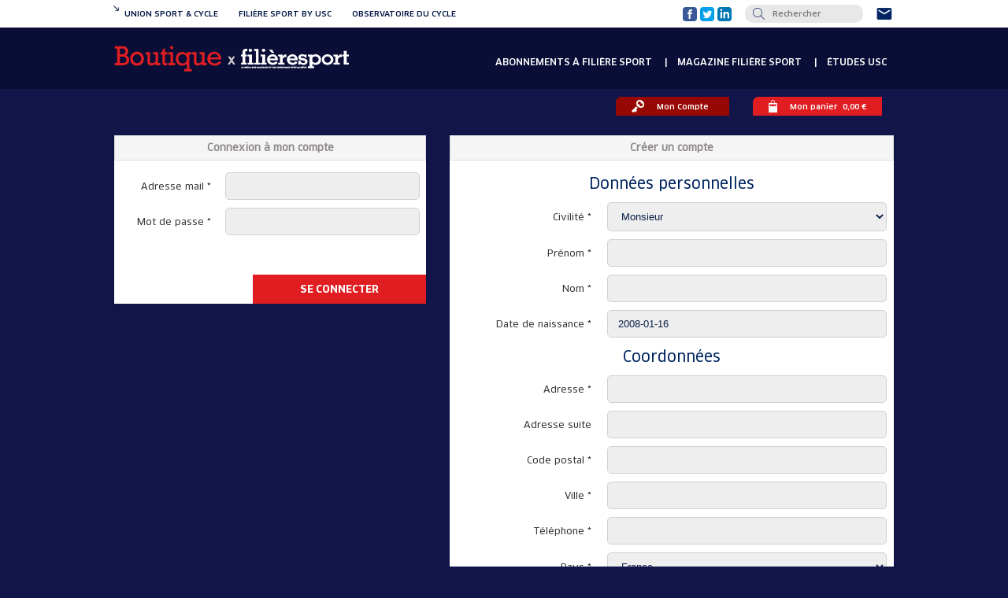

--- FILE ---
content_type: text/html; charset=UTF-8
request_url: https://www.filieresport.com/boutique/identification?uri=economie%2F2022-11-15%2Fle-gouvernement-veut-developper-emploi-et-insertion-par-le-sport
body_size: 9100
content:
<!DOCTYPE HTML>
<html lang="fr">

<head>
<meta charset="utf-8" />
<meta name="robots" content="">
<meta name="viewport" content="width=device-width, initial-scale=1, minimum-scale=1" />
<meta name="google-site-verification" content="Q3UjTCse4wr8I_yGqnija6UHXPSz_KAv0oBdtLBx3HU" />
<meta http-equiv="X-UA-Compatible" content="IE=edge" />


<base href="https://www.filieresport.com/">

<title></title>
<meta name="description" content="">

<link rel="icon" type="image/png" href="https://www.filieresport.com/medias/_site/header/favicon-shop.png?v=2017" />
<link rel="shortcut icon" type="image/png" href="https://www.filieresport.com/medias/_site/header/favicon-shop.png?v=2017" />


<script src="https://code.jquery.com/jquery-3.2.1.min.js"></script>
<script type="text/javascript" src="https://cache.consentframework.com/js/pa/27065/c/4VyjB/stub"></script>
<script type="text/javascript" src="https://choices.consentframework.com/js/pa/27065/c/4VyjB/cmp" async></script>

<!-- Google Tag Manager -->
<script>(function(w,d,s,l,i){w[l]=w[l]||[];w[l].push({'gtm.start':
new Date().getTime(),event:'gtm.js'});var f=d.getElementsByTagName(s)[0],
j=d.createElement(s),dl=l!='dataLayer'?'&l='+l:'';j.async=true;j.src=
'https://www.googletagmanager.com/gtm.js?id='+i+dl;f.parentNode.insertBefore(j,f);
})(window,document,'script','dataLayer','GTM-NX3MPH7C');</script>
<!-- End Google Tag Manager -->


<link rel="stylesheet" href="https://cdnjs.cloudflare.com/ajax/libs/fancybox/3.2.5/jquery.fancybox.min.css" />
<script src="https://cdnjs.cloudflare.com/ajax/libs/fancybox/3.2.5/jquery.fancybox.min.js"></script>

<!-- MASONRY   -->
<script src="https://unpkg.com/masonry-layout@4/dist/masonry.pkgd.min.js"></script>
<script src="https://www.filieresport.com/scripts/masonry/imagesloaded.pkgd.min.js"></script>

<!-- OWL CAROUSEL 2 -->
<link rel="stylesheet" href="https://www.filieresport.com/scripts/owlcarousel/assets/owl.carousel.min.css">
<script src="https://www.filieresport.com/scripts/owlcarousel/owl.carousel.js"></script>

<!-- FANCYBOX 3 -->
<link rel="stylesheet" href="https://cdnjs.cloudflare.com/ajax/libs/fancybox/3.2.5/jquery.fancybox.min.css" />
<script src="https://cdnjs.cloudflare.com/ajax/libs/fancybox/3.2.5/jquery.fancybox.min.js"></script>

<!-- APPS && FUNCTIONS JS	-->
<script type="text/javascript">
    var baseUrl = 'https://www.filieresport.com/';
    var appUrl = 'https://www.filieresport.com/ajax';
</script>
<script type="text/javascript" src="https://www.filieresport.com/scripts/apps.js?v=2.0.5"></script>

<!-- RS -->
<script type="text/javascript" src="https://platform.twitter.com/widgets.js"></script>
<script src="https://platform.linkedin.com/in.js" type="text/javascript"> lang: fr_FR</script>

<script>
    /*  CHECK IN THE VIEW */
    var $animation_elements = $('.animation-element');
    var $window = $(window);

    function check_if_in_view() {
      var window_height = $window.height();
      var window_top_position = $window.scrollTop();
      var window_bottom_position = (window_top_position + window_height);
     
      $.each($animation_elements, function() {
        var $element = $(this);
        var element_height = $element.outerHeight();
        var element_top_position = $element.offset().top;
        var element_bottom_position = (element_top_position + element_height);
     
        //check to see if this current container is within viewport
        if ((element_bottom_position >= window_top_position) &&
            (element_top_position <= window_bottom_position)) {
          $element.addClass('in-view');
        } else {
        //  $element.removeClass('in-view');
        }
      });
    }

    $window.on('scroll resize', check_if_in_view);
    $window.trigger('scroll');
</script>
<!-- iCHECK -->
<script src="https://www.filieresport.com/scripts/icheck/icheck.min.js"></script>


<!-- PICTURE FILL   -->
<script>
    // Picture element HTML5 shiv
    document.createElement( "picture" );
</script>
<script src="https://www.filieresport.com/scripts/_libs/picturefill.min.js" async></script>

<link href="https://www.filieresport.com/webroot/templates/_fonts/clanOT.css?v=2025-01-30__x005" rel="stylesheet" type="text/css" />
<link href="https://www.filieresport.com/webroot/templates/_fonts/dinNextLTPro.css?v=2025-01-30__x005" rel="stylesheet" type="text/css" />
<link href="https://fonts.googleapis.com/css?family=Montserrat:200,300,300i,400,400i,500,500i,600,700,900" rel="stylesheet">

    <link href="https://www.filieresport.com/webroot/templates/reset.css?v=2025-01-30__x005" rel="stylesheet" type="text/css" />
    <link href="https://www.filieresport.com/webroot/templates/animate.css?v=2025-01-30__x005" rel="stylesheet" type="text/css" />

    <link href="https://www.filieresport.com/webroot/templates/default/desktop/core/main.css?v=2025-01-30__x005" rel="stylesheet" type="text/css" />
    <link href="https://www.filieresport.com/webroot/templates/default/desktop/core/form.css?v=2025-01-30__x005" rel="stylesheet" type="text/css" />
    <link href="https://www.filieresport.com/webroot/templates/default/desktop/core/lists.css?v=2025-01-30__x005" rel="stylesheet" type="text/css" />
    
    <link href="https://www.filieresport.com/webroot/templates/default/desktop/nav/header.css?v=2025-01-30__x005" rel="stylesheet" type="text/css" />
    <link href="https://www.filieresport.com/webroot/templates/default/desktop/nav/footer.css?v=2025-01-30__x005" rel="stylesheet" type="text/css" />

    <link href="https://www.filieresport.com/webroot/templates/default/desktop/contents/banners.css?v=2025-01-30__x005" rel="stylesheet" type="text/css" />
    <link href="https://www.filieresport.com/webroot/templates/default/desktop/contents/pictures.css?v=2025-01-30__x005" rel="stylesheet" type="text/css" />
    <link href="https://www.filieresport.com/webroot/templates/default/desktop/contents/slider.css?v=2025-01-30__x005" rel="stylesheet" type="text/css" />
    <link href="https://www.filieresport.com/webroot/templates/default/desktop/contents/listings.css?v=2025-01-30__x005" rel="stylesheet" type="text/css" />
    <link href="https://www.filieresport.com/webroot/templates/default/desktop/contents/home.css?v=2025-01-30__x005" rel="stylesheet" type="text/css" />
    <link href="https://www.filieresport.com/webroot/templates/default/desktop/contents/videos.css?v=2025-01-30__x005" rel="stylesheet" type="text/css" />
    <link href="https://www.filieresport.com/webroot/templates/default/desktop/contents/albums.css?v=2025-01-30__x005" rel="stylesheet" type="text/css" />
    <link href="https://www.filieresport.com/webroot/templates/default/desktop/contents/partners.css?v=2025-01-30__x005" rel="stylesheet" type="text/css" />
    <link href="https://www.filieresport.com/webroot/templates/default/desktop/contents/auth.css?v=2025-01-30__x005" rel="stylesheet" type="text/css" />
    <link href="https://www.filieresport.com/webroot/templates/default/desktop/contents/shortcuts.css?v=2025-01-30__x005" rel="stylesheet" type="text/css" />
    <link href="https://www.filieresport.com/webroot/templates/default/desktop/contents/shares.css?v=2025-01-30__x005" rel="stylesheet" type="text/css" />

    <link href="https://www.filieresport.com/webroot/templates/default/desktop/grids/grids.css?v=2025-01-30__x005" rel="stylesheet" type="text/css" />
    <link href="https://www.filieresport.com/webroot/templates/default/desktop/grids/wall.css?v=2025-01-30__x005" rel="stylesheet" type="text/css" />
    <link href="https://www.filieresport.com/webroot/templates/default/desktop/grids/wallitems-filliere.css?v=2025-01-30__x005" rel="stylesheet" type="text/css" />
    <link href="https://www.filieresport.com/webroot/templates/default/desktop/grids/wallitems-union.css?v=2025-01-30__x005" rel="stylesheet" type="text/css" />
    <link href="https://www.filieresport.com/webroot/templates/default/desktop/grids/wallitems-vlog.css?v=2025-01-30__x005" rel="stylesheet" type="text/css" />


    <link href="https://www.filieresport.com/webroot/templates/default/desktop/plugins/pagination.css?v=2025-01-30__x005" rel="stylesheet" type="text/css" />
    <link href="https://www.filieresport.com/webroot/templates/default/desktop/plugins/alerts.css?v=2025-01-30__x005" rel="stylesheet" type="text/css" />
    <link href="https://www.filieresport.com/webroot/templates/default/desktop/plugins/loader.css?v=2025-01-30__x005" rel="stylesheet" type="text/css" />
    <link href="https://www.filieresport.com/webroot/templates/default/desktop/plugins/tabs.css?v=2025-01-30__x005" rel="stylesheet" type="text/css" />
    <link href="https://www.filieresport.com/webroot/templates/default/desktop/plugins/up.css?v=2025-01-30__x005" rel="stylesheet" type="text/css" />
    <link href="https://www.filieresport.com/webroot/templates/default/desktop/plugins/search.css?v=2025-01-30__x005" rel="stylesheet" type="text/css" />
    <link href="https://www.filieresport.com/webroot/templates/default/desktop/plugins/pathway.css?v=2025-01-30__x005" rel="stylesheet" type="text/css" />
    <link href="https://www.filieresport.com/webroot/templates/default/desktop/plugins/cookies.css?v=2025-01-30__x005" rel="stylesheet" type="text/css" />
    <link href="https://www.filieresport.com/webroot/templates/default/desktop/plugins/icheck.css?v=2025-01-30__x005" rel="stylesheet" type="text/css" />


    <link href="https://www.filieresport.com/webroot/templates/default/desktop/articles/articles.css?v=2025-01-30__x005" rel="stylesheet" type="text/css" />
    <link href="https://www.filieresport.com/webroot/templates/default/desktop/articles/map.css?v=2025-01-30__x005" rel="stylesheet" type="text/css" />
    <link href="https://www.filieresport.com/webroot/templates/default/desktop/articles/titles.css?v=2025-01-30__x005" rel="stylesheet" type="text/css" />
    <link href="https://www.filieresport.com/webroot/templates/default/desktop/articles/columns.css?v=2025-01-30__x005" rel="stylesheet" type="text/css" />
    <link href="https://www.filieresport.com/webroot/templates/default/desktop/articles/listings.css?v=2025-01-30__x005" rel="stylesheet" type="text/css" />
    <link href="https://www.filieresport.com/webroot/templates/default/desktop/articles/slider.css?v=2025-01-30__x005" rel="stylesheet" type="text/css" />

    <link href="https://www.filieresport.com/webroot/templates/default/desktop/shop/products.css?v=2025-01-30__x005" rel="stylesheet" type="text/css" />
    <link href="https://www.filieresport.com/webroot/templates/default/desktop/shop/nav.css?v=2025-01-30__x005" rel="stylesheet" type="text/css" />
    <link href="https://www.filieresport.com/webroot/templates/default/desktop/shop/orders.css?v=2025-01-30__x005" rel="stylesheet" type="text/css" />
    <link href="https://www.filieresport.com/webroot/templates/default/desktop/shop/filter.css?v=2025-01-30__x005" rel="stylesheet" type="text/css" />


        <link href="https://www.filieresport.com/webroot/templates/default/tablet_portrait/core.css?v=2025-01-30__x005" rel="stylesheet" type="text/css" />

        <link href="https://www.filieresport.com/webroot/templates/default/mobile_landscape/core.css?v=2025-01-30__x005" rel="stylesheet" type="text/css" />

        <link href="https://www.filieresport.com/webroot/templates/default/mobile_portrait/core.css?v=2025-01-30__x005" rel="stylesheet" type="text/css" />

        


    

    <style>
        .desktop-hide {
            display: none !important;
        }
        .desktop-display {
            display: block !important;
        }

        @media only screen and (max-width: 1024px), only screen and (max-device-width: 1024px) {
            .tablet-hide {
                display: none !important;
            }
            .tablet-display {
                display: block !important;
            }

        }

        @media only screen and (max-width: 700px), only screen and (max-device-width: 700px) {
            .mobile-hide {
                display: none !important;
            }
            .mobile-display {
                display: block !important;
            }
        }
    </style>
    	<style>
        body {
            background: #12154a;
        }
    </style>
    <div id="loader-wrapper">
    <div class="inside">
        <div class="loader">
            <div class="icon">
                <img src="https://www.filieresport.com/medias/_site/loader2.gif" />
            </div>
        </div>
    </div>	
</div>
<link href="https://fonts.googleapis.com/icon?family=Material+Icons" rel="stylesheet">
<script src='https://www.google.com/recaptcha/api.js?hl=fr'></script>

</head>


<body>
    <!-- Google Tag Manager (noscript) -->
    <noscript><iframe src="https://www.googletagmanager.com/ns.html?id=GTM-NX3MPH7C"
    height="0" width="0" style="display:none;visibility:hidden"></iframe></noscript>
    <!-- End Google Tag Manager (noscript) -->

    <div id="page-container" class="theme-wrapper shop ">
            <a onclick="" href="javascript:;" id="button-up">
        <i class="material-icons">keyboard_arrow_up</i>
    </a>
    <script>
        $('#button-up').click(function() {
            $('html,body').animate({scrollTop: 0}, 'slow');
        });

        $(window).scroll(function(){
            if($(window).scrollTop()<50){
                $('#button-up').fadeOut();
            }
            else{
                $('#button-up').fadeIn();
            }
        });
    </script>
        <header>
	<div class="header-desktop">

	<div class="nav-univers">
	<div class="inside">
		<div class="univers-arrow">
			<img src="https://www.filieresport.com/medias/_site/header/univers-arrow-black.png">
		</div>
		<div class="col-univers">
								<a href="https://www.unionsportcycle.com/accueil" class="">
						<span>Union sport & cycle</span>
					</a>
				   						<a href="https://www.filieresport.com/accueil" class="">
						<span>Filière sport by usc</span>
					</a>
				   						<a href="observatoire-du-cycle/accueil" class="">
						<span>Observatoire du cycle</span>
					</a>
				   			</div>

		<div class="col-shortcuts">
							<a href="https://www.facebook.com/unionsportetcycle" target="_blank">
					<img src="https://www.filieresport.com/medias/_site/header/usc/ico-facebook.png">
				</a>
			   				<a href="https://twitter.com/UNIONs_c" target="_blank">
					<img src="https://www.filieresport.com/medias/_site/header/usc/ico-twitter.png">
				</a>
			   				<a href="https://www.linkedin.com/company/union-sport-&-cycle?originalSubdomain=fr" target="_blank">
					<img src="https://www.filieresport.com/medias/_site/header/usc/ico-linkedin.png">
				</a>
			   	
			<div class="shortcut search">
				<img class="submit-search" src="https://www.filieresport.com/medias/_site/header/usc/icon-search.png">
				<form id="main-search" method="post" action="https://www.filieresport.com/rechercher">
					<input type="text" name="search" placeholder="Rechercher" value="" required>
					<input type="hidden" name="submit-search" value="1">
				</form>
			</div>

			<a href="contact">
				<img src="https://www.filieresport.com/medias/_site/header/usc/ico-contact.png">
			</a>			
		</div>


	</div>
</div>

	<div class="nav-logo">
		<div class="inside">
			<div class="col-left">
				<a id="nav-logo" href="boutique/accueil">
					<img src="https://www.filieresport.com/medias/_site/header/FS-boutique-header.png">
				</a>
			</div>

			<div class="col-right">
				<div class="nav-main">
					<nav role="navigation" class="megamenu">
				      	<ul id="menu" class="nav-menu">
							
<li class="nav-item">
			    <a href="boutique/abonnements-filiere-sport" class="top-link" target="_self">
		    	Abonnements à Filière Sport		    </a>
		
	
			<span class="spacer">
			|
		</span>
		</li>

<li class="nav-item">
			    <a href="boutique/magazine-filiere-sport" class="top-link" target="_self">
		    	Magazine Filière Sport		    </a>
		
	
			<span class="spacer">
			|
		</span>
		</li>

<li class="nav-item">
			    <a href="boutique/etudes-usc" class="top-link" target="_self">
		    	études USC		    </a>
		
	
	</li>
	
						</ul>
					</nav>
				</div>
			</div>
		</div>
	</div>
</div>


<div class="header-mobile">
 	<div class="nav-univers">
	<div class="inside">
		<div class="univers-arrow">
			<img src="https://www.filieresport.com/medias/_site/header/univers-arrow-black.png">
		</div>
		<div class="col-univers">
								<a href="https://www.unionsportcycle.com/accueil" class="">
						<span>Union sport & cycle</span>
					</a>
				   						<a href="https://www.filieresport.com/accueil" class="">
						<span>Filière sport by usc</span>
					</a>
				   						<a href="observatoire-du-cycle/accueil" class="">
						<span>Observatoire du cycle</span>
					</a>
				   			</div>

		<div class="col-shortcuts">
							<a href="https://www.facebook.com/unionsportetcycle" target="_blank">
					<img src="https://www.filieresport.com/medias/_site/header/usc/ico-facebook.png">
				</a>
			   				<a href="https://twitter.com/UNIONs_c" target="_blank">
					<img src="https://www.filieresport.com/medias/_site/header/usc/ico-twitter.png">
				</a>
			   				<a href="https://www.linkedin.com/company/union-sport-&-cycle?originalSubdomain=fr" target="_blank">
					<img src="https://www.filieresport.com/medias/_site/header/usc/ico-linkedin.png">
				</a>
			   	
			<div class="shortcut search">
				<img class="submit-search" src="https://www.filieresport.com/medias/_site/header/usc/icon-search.png">
				<form id="main-search" method="post" action="https://www.filieresport.com/rechercher">
					<input type="text" name="search" placeholder="Rechercher" value="" required>
					<input type="hidden" name="submit-search" value="1">
				</form>
			</div>

			<a href="contact">
				<img src="https://www.filieresport.com/medias/_site/header/usc/ico-contact.png">
			</a>			
		</div>


	</div>
</div>
   	<div class="nav-logo">
        <div class="col-left">
			<a id="nav-logo" href="boutique/accueil">
				<img src="https://www.filieresport.com/medias/_site/header/FS-boutique-header.png">
			</a>
        </div>
		
        <div class="col-right">
            <div class="mobile-open" onclick="">
                <i class="material-icons">menu</i>
            </div>  
        </div>
	    <div class="nav-mobile">
		 			   	<div class="nav-logo">
		        <div class="col-left">
					<a id="nav-logo" href="boutique/accueil">
				<img src="https://www.filieresport.com/medias/_site/header/FS-boutique-header.png">
					</a>
		        </div>

		        <div class="col-right">
		            <div class="mobile-close" onclick="">
		                <i class="material-icons">close</i>
		            </div>  
		        </div>
		    </div>

	       <div class="nav-mobile-wrapper">
	        	<div class="nav-mobile-inside">
					<div class="shortcuts">
						<a href="boutique/mon-compte" class="shortcut shop-account account-bt">
							<img src="https://www.filieresport.com/medias/_site/header/filiere/icon-membre.png">
							<span>&nbsp;&nbsp;Mon compte&nbsp;&nbsp;</span>
						</a>
						<a href="boutique/mon-panier" class="shortcut cart cart-bt">
							<img src="https://www.filieresport.com/medias/_site/header/shop/icon-cart.png">
							<span>&nbsp;&nbsp;Mon panier&nbsp;&nbsp;0,00 €</span>
						</a>
					</div>

		            <div class="link-wrapper ">
	<div class="link">
		<div class="inside">
				 		    <a href="boutique/abonnements-filiere-sport" class="link-a" target="_self">
	 		    	Abonnements à Filière Sport	 		    </a>
						</div>
	</div>
	</div>
<div class="link-wrapper ">
	<div class="link">
		<div class="inside">
				 		    <a href="boutique/magazine-filiere-sport" class="link-a" target="_self">
	 		    	Magazine Filière Sport	 		    </a>
						</div>
	</div>
	</div>
<div class="link-wrapper ">
	<div class="link">
		<div class="inside">
				 		    <a href="boutique/etudes-usc" class="link-a" target="_self">
	 		    	études USC	 		    </a>
						</div>
	</div>
	</div>

				</div>
			</div>
		</div>
    </div>

</div>

<div class="subnav-logo">
	<div class="inside">
				<div class="shortcuts">
			<div class="shortcut membre account-bt">
				<img src="https://www.filieresport.com/medias/_site/header/shop/icon-account.png">
				<span>&nbsp;&nbsp;Mon Compte&nbsp;&nbsp;</span>
			</div>
			<div id="head-account" class="user-nav-inside">
				<div class="head-account-wrapper">
	<div class="head-account-inside ">
		<div class="title">Mon compte</div>
		<form method="post" action="boutique/identification?uri=boutique%2Fidentification">
			<div class="subtitle">Vous êtes déjà client</div>
			<div class="inputs-wrapper">
				<input type="text" name="email" placeholder="email">
				<input type="password" name="password" placeholder="mot de passe">
			</div>
			<a href="boutique/mot-de-passe-oublie" class="account-logout">
				Mot de passe oublié ?			</a>
			<input type="submit" name="send_login" value="Connexion" class="view-bt">
			<input type="hidden" name="type" value="login-header">
			<input type="hidden" name="token" value="12977952946969e451541ec5.42683449">
			<div class="clear"></div>
			<hr>
			<div class="subtitle">Nouveau client</div>
			<a href="boutique/identification?uri=boutique%2Fidentification" class="account-create">
				Créer mon compte			</a>
		</form>
	</div>
</div>			</div>

							<div id="head-cart" class="user-nav-inside">
				</div>					
				<script>
					$.ajax({
					    type: "POST",
					    url: "ajaxpost/ShopOrders/header",
					    data: "",
					    success: function(response){
					        $("#head-cart").html(response);
					    }
					});
				</script>
				
		</div>
	</div>
</div>
<script>
	$(".nav-item").mouseenter(function(){
		$(this).find(".sub-nav").show();
	}).mouseleave(function(){
		$(this).find(".sub-nav").hide();
	});

/*	CHARGE LE PANIER	*/
$.ajax({
    type: "POST",
    url: "ajaxpost/ShopOrders/header",
    data: "",
    success: function(response){
        $("#head-cart").html(response);
    }
});

$(document).on('click', ".cart-bt", function(){
	$(".head-account-wrapper").slideUp();
	$(".head-cart-wrapper").slideToggle();
});
$(document).on('click', ".account-bt", function(){
	$(".head-cart-wrapper").slideUp();
	$(".head-account-wrapper").slideToggle();
});
</script></header>
<script>
// MENU MOBILE
var $site_height = $("body").height() + 500;

$(document).on('click', ".mobile-open", function(){
    $(".nav-mobile").addClass('is-active');
	
		
	$(".nav-mobile").css('min-height', $site_height+'px');
	$("#page-container").css({'height': $site_height+'px', 'overflow':'hidden'});
	
});

$(document).on('click', ".mobile-close", function(){
    $("#page-container").css({'height': 'initial', 'overflow':'initial'});

    $(".nav-mobile").removeClass('is-active');
});

// ACCORDEONS
$(document).on('click', ".level0-link", function(){
    var wrapper = $(this).parents('.level0-wrapper');

    if($(this).hasClass('is-active'))
    {
        $(this).toggleClass('is-active');
        wrapper.find('.sublink-wrapper').slideToggle();
    } else {
        $('.sublink-wrapper').slideUp();
        $(".level0-link").removeClass('is-active');
        $(this).toggleClass('is-active');
        wrapper.find('.sublink-wrapper').slideToggle();
    }
});
$(document).on('click', ".level1-link", function(){
    var wrapper = $(this).parents('.level1-wrapper');

    wrapper.toggleClass('is-active');
    wrapper.find('.level2-wrapper').slideToggle();
});

</script>
        <div id="page-content">
            		<section class=" " style="">
			<div class="container100 p0 m0">
			   						<div class="column  p0 m0" style="">
																		<div id="399" class="p0 m0 " style="">
												<div class="page-grey">
	<div class="inside">
					<div class="cols-30x70-wrapper">
				<div class="cols-30x70-left">
		    		<form method="post" action="boutique/identification?uri=economie/2022-11-15/le-gouvernement-veut-developper-emploi-et-insertion-par-le-sport">
    <div class="form-wrapper small-display">
        <div class="step-wrapper">
            <div class="step">Connexion à mon compte</div>
        </div> 

        <ul class="form-default small-display">
            <li>
                <label>Adresse mail *</label>
                <input type="text" name="email" required="required" value="" />
            </li>
            <li>
                <label>Mot de passe *</label>
                <input type="password" name="password" required="required" />
            </li>
            <li class="submit">
				<input type="submit" class="form-submit" name="send_login" value="Se connecter">
				<input type="hidden" name="token" value="6146864226969e4512383d8.40356871">
            </li>
        </ul>

    </div>
</form>
				</div>
				<div class="cols-30x70-right">
		    		<!-- JQUERY UI  -->
<link rel="stylesheet" href="https://code.jquery.com/ui/1.9.1/themes/base/jquery-ui.css" />
<script src="https://ajax.googleapis.com/ajax/libs/jquery/1.8.3/jquery.min.js"></script>
<script src="https://code.jquery.com/ui/1.9.1/jquery-ui.js"></script>

<!-- DATEPICKER -->
<script type="text/javascript" src="https://www.filieresport.com/scripts/datepicker/jquery.ui.datepicker-fr.js" mce_src="https://www.filieresport.com/scripts/datepicker/jquery.ui.datepicker-fr.js"></script>
<script type="text/javascript" src="https://www.filieresport.com/scripts/datepicker/jquery-ui-timepicker-addon.js"></script>

<style>
.ui-datepicker .ui-datepicker-title {
    margin: 0 1.8em;
}
.ui-datepicker select.ui-datepicker-month, .ui-datepicker select.ui-datepicker-year {
    font-size: 11px;
    width: 50%;
    padding: 2px;
    margin: 0px;
}
</style>

<form method="post" action="boutique/identification?uri=economie/2022-11-15/le-gouvernement-veut-developper-emploi-et-insertion-par-le-sport">
    <div class="form-wrapper small-display">
        <div class="step-wrapper">
    	    <div class="step">Créer un compte</div>
        </div> 

        <ul class="form-default small-display">
             <li>
                <h3>Données personnelles</h3>
            </li>
            <li>
                <label>Civilité *</label>
                <select name="civility">
                                                <option value="Mr" >
                                Monsieur                            </option>
                                                        <option value="Mme" >
                                Madame                            </option>
                                            </select>
            </li>
           <li>
                <label>Prénom *</label>
                <input type="text" name="firstname" required="required" value="" />
            </li>
            <li>
                <label>Nom *</label>
                <input type="text" name="lastname" required="required" value="" />
            </li>
            <li>
                <style>
/*  DATEPICKER */
.ui-datepicker-div, .ui-widget-content {
    font-family: 'Open Sans', sans-serif !important;
    font-size: 12px !important;
    color: #303030 !important;
    padding: 8px !important;
}
.ui-widget-header {
    border-color: #e3e8ed !important;
    background: #f7f8f9 !important;
    color: #656565 !important;
    padding: 6px !important;
}
.ui-state-default, .ui-widget-content .ui-state-default, .ui-widget-header .ui-state-default {
    border-color: #e3e8ed !important;
    background: #f7f8f9 !important;
    color: #656565 !important;
    padding: 4px !important;
}
.ui-state-hover, .ui-widget-content .ui-state-hover, .ui-widget-header .ui-state-hover {
    border-color: #adbac6 !important;
    background: #fbfcfc !important;
}
.ui-state-active, .ui-widget-content .ui-state-active, .ui-widget-header .ui-state-active {
    border-color: #40b6ae !important;
    background: #54d4cb !important;
}
.ui-datepicker-month, .ui-datepicker-year {
    border-color: #e3e8ed !important;
    color: #656565 !important;
    border-radius: 4px !important;
}
.ui-datepicker .ui-datepicker-prev, .ui-datepicker .ui-datepicker-next {
    top: 6px !important;
}
</style>

<label>
	Date de naissance *</label>

<input 
    type="text" 
    name="birthdate" 
    value="2008-01-16" 
    id="news1748727569"
    required />

<script>
    $.datepicker.setDefaults(jQuery.datepicker.regional['fr']);
    $("#news1748727569").datepicker({
                    maxDate: '2008-01-16',
                    yearRange: 'c-100:c',
        changeMonth: 1,
        changeYear: 1,
        numberOfMonths: 2    });
</script>            </li>

            <li>
                <h3>Coordonnées</h3>
            </li>
            <li>
                <label>Adresse *</label>
                <input type="text" name="adress1" required="required" value="" />
            </li>
            <li>
                <label>Adresse suite</label>
                <input type="text" name="adress2" value="" />
            </li>
            <li>
                <label>Code postal *</label>
                <input type="text" name="zipcode" required="required" value="" />
            </li>
            <li>
                <label>Ville *</label>
                <input type="text" name="city" required="required" value="" />
            </li>
            <li>
                <label>Téléphone *</label>
                <input type="text" name="phone1" required="required" value="" />
            </li>
            <li>
                <label>Pays *</label>
                <select name="countries_id">
                                                <option value="1" >
                                Afghanistan                            </option>
                                                        <option value="2" >
                                Afrique du Sud                            </option>
                                                        <option value="3" >
                                Albanie                            </option>
                                                        <option value="4" >
                                Algérie                            </option>
                                                        <option value="5" >
                                Allemagne                            </option>
                                                        <option value="6" >
                                Andorre                            </option>
                                                        <option value="7" >
                                Angola                            </option>
                                                        <option value="8" >
                                Antigua-et-Barbuda                            </option>
                                                        <option value="9" >
                                Arabie saoudite                            </option>
                                                        <option value="10" >
                                Argentine                            </option>
                                                        <option value="11" >
                                Arménie                            </option>
                                                        <option value="12" >
                                Australie                            </option>
                                                        <option value="13" >
                                Autriche                            </option>
                                                        <option value="14" >
                                Azerbaïdjan                            </option>
                                                        <option value="15" >
                                Bahamas                            </option>
                                                        <option value="16" >
                                Bahreïn                            </option>
                                                        <option value="17" >
                                Bangladesh                            </option>
                                                        <option value="18" >
                                Barbade                            </option>
                                                        <option value="19" >
                                Belgique                            </option>
                                                        <option value="20" >
                                Bélize                            </option>
                                                        <option value="21" >
                                Bénin                            </option>
                                                        <option value="22" >
                                Bhoutan                            </option>
                                                        <option value="23" >
                                Biélorussie                            </option>
                                                        <option value="24" >
                                Birmanie                            </option>
                                                        <option value="25" >
                                Bolivie                            </option>
                                                        <option value="26" >
                                Bosnie                            </option>
                                                        <option value="27" >
                                Botswana                            </option>
                                                        <option value="28" >
                                Brésil                            </option>
                                                        <option value="29" >
                                Brunei                            </option>
                                                        <option value="30" >
                                Bulgarie                            </option>
                                                        <option value="31" >
                                Burkina Faso                            </option>
                                                        <option value="32" >
                                Burundi                            </option>
                                                        <option value="33" >
                                Cambodge                            </option>
                                                        <option value="34" >
                                Cameroun                            </option>
                                                        <option value="35" >
                                Canada                            </option>
                                                        <option value="36" >
                                Cap-Vert                            </option>
                                                        <option value="38" >
                                Chili                            </option>
                                                        <option value="39" >
                                Chine                            </option>
                                                        <option value="40" >
                                Chypre                            </option>
                                                        <option value="41" >
                                Colombie                            </option>
                                                        <option value="42" >
                                Comores                            </option>
                                                        <option value="44" >
                                Congo                            </option>
                                                        <option value="45" >
                                Corée du Nord                            </option>
                                                        <option value="46" >
                                Corée du Sud                            </option>
                                                        <option value="47" >
                                Costa Rica                            </option>
                                                        <option value="48" >
                                Côte d’Ivoire                            </option>
                                                        <option value="49" >
                                Croatie                            </option>
                                                        <option value="50" >
                                Cuba                            </option>
                                                        <option value="51" >
                                Danemark                            </option>
                                                        <option value="52" >
                                Djibouti                            </option>
                                                        <option value="54" >
                                Dominique                            </option>
                                                        <option value="55" >
                                Égypte                            </option>
                                                        <option value="56" >
                                Émirats arabes unis                            </option>
                                                        <option value="57" >
                                Équateur                            </option>
                                                        <option value="58" >
                                Érythrée                            </option>
                                                        <option value="59" >
                                Espagne                            </option>
                                                        <option value="60" >
                                Estonie                            </option>
                                                        <option value="194" >
                                État de la Cité du Vatican                            </option>
                                                        <option value="120" >
                                États fédérés de Micronésie                            </option>
                                                        <option value="61" >
                                États-Unis                            </option>
                                                        <option value="62" >
                                Éthiopie                            </option>
                                                        <option value="63" >
                                Fidji                            </option>
                                                        <option value="64" >
                                Finlande                            </option>
                                                        <option value="65" selected>
                                France                            </option>
                                                        <option value="66" >
                                Gabon                            </option>
                                                        <option value="67" >
                                Géorgie                            </option>
                                                        <option value="68" >
                                Ghana                            </option>
                                                        <option value="149" >
                                Grande-Bretagne                            </option>
                                                        <option value="69" >
                                Grèce                            </option>
                                                        <option value="70" >
                                Grenade                            </option>
                                                        <option value="71" >
                                Guatémala                            </option>
                                                        <option value="74" >
                                Guinée équatoriale                            </option>
                                                        <option value="73" >
                                Guinée-Bissau                            </option>
                                                        <option value="72" >
                                Guinée                            </option>
                                                        <option value="75" >
                                Guyana                            </option>
                                                        <option value="76" >
                                Haïti                            </option>
                                                        <option value="77" >
                                Honduras                            </option>
                                                        <option value="78" >
                                Hongrie                            </option>
                                                        <option value="116" >
                                Îles Marshall                            </option>
                                                        <option value="156" >
                                Îles Salomon                            </option>
                                                        <option value="79" >
                                Inde                            </option>
                                                        <option value="80" >
                                Indonésie                            </option>
                                                        <option value="81" >
                                Irak                            </option>
                                                        <option value="82" >
                                Iran                            </option>
                                                        <option value="83" >
                                Irlande                            </option>
                                                        <option value="84" >
                                Islande                            </option>
                                                        <option value="85" >
                                Israël                            </option>
                                                        <option value="86" >
                                Italie                            </option>
                                                        <option value="87" >
                                Jamaïque                            </option>
                                                        <option value="90" >
                                Japon                            </option>
                                                        <option value="91" >
                                Jordanie                            </option>
                                                        <option value="92" >
                                Kazakhstan                            </option>
                                                        <option value="95" >
                                Kenya                            </option>
                                                        <option value="96" >
                                Kirghizistan                            </option>
                                                        <option value="97" >
                                Kiribati                            </option>
                                                        <option value="98" >
                                Koweït                            </option>
                                                        <option value="99" >
                                Laos                            </option>
                                                        <option value="100" >
                                Lesotho                            </option>
                                                        <option value="101" >
                                Lettonie                            </option>
                                                        <option value="102" >
                                Liban                            </option>
                                                        <option value="103" >
                                Liberia                            </option>
                                                        <option value="104" >
                                Libye                            </option>
                                                        <option value="105" >
                                Liechtenstein                            </option>
                                                        <option value="106" >
                                Lituanie                            </option>
                                                        <option value="107" >
                                Luxembourg                            </option>
                                                        <option value="108" >
                                Macédoine                            </option>
                                                        <option value="109" >
                                Madagascar                            </option>
                                                        <option value="110" >
                                Malaisie                            </option>
                                                        <option value="111" >
                                Malawi                            </option>
                                                        <option value="112" >
                                Maldives                            </option>
                                                        <option value="113" >
                                Mali                            </option>
                                                        <option value="114" >
                                Malte                            </option>
                                                        <option value="115" >
                                Maroc                            </option>
                                                        <option value="117" >
                                Maurice                            </option>
                                                        <option value="118" >
                                Mauritanie                            </option>
                                                        <option value="119" >
                                Mexique                            </option>
                                                        <option value="121" >
                                Moldavie                            </option>
                                                        <option value="122" >
                                Monaco                            </option>
                                                        <option value="123" >
                                Mongolie                            </option>
                                                        <option value="124" >
                                Monténégro                            </option>
                                                        <option value="125" >
                                Mozambique                            </option>
                                                        <option value="126" >
                                Namibie                            </option>
                                                        <option value="127" >
                                Nauru                            </option>
                                                        <option value="128" >
                                Népal                            </option>
                                                        <option value="129" >
                                Nicaragua                            </option>
                                                        <option value="131" >
                                Nigeria                            </option>
                                                        <option value="130" >
                                Niger                            </option>
                                                        <option value="132" >
                                Norvège                            </option>
                                                        <option value="133" >
                                Nouvelle-Zélande                            </option>
                                                        <option value="134" >
                                Oman                            </option>
                                                        <option value="135" >
                                Ouganda                            </option>
                                                        <option value="136" >
                                Ouzbékistan                            </option>
                                                        <option value="138" >
                                Pakistan                            </option>
                                                        <option value="137" >
                                Palau                            </option>
                                                        <option value="139" >
                                Panama                            </option>
                                                        <option value="140" >
                                Papouasie - Nouvelle-Guinée                            </option>
                                                        <option value="141" >
                                Paraguay                            </option>
                                                        <option value="142" >
                                Pays-Bas                            </option>
                                                        <option value="143" >
                                Pérou                            </option>
                                                        <option value="144" >
                                Philippines                            </option>
                                                        <option value="145" >
                                Pologne                            </option>
                                                        <option value="146" >
                                Portugal                            </option>
                                                        <option value="147" >
                                Qatar                            </option>
                                                        <option value="179" >
                                Rép. tchèque                            </option>
                                                        <option value="37" >
                                République centrafricaine                            </option>
                                                        <option value="43" >
                                République démocratique du Congo                            </option>
                                                        <option value="53" >
                                République dominicaine                            </option>
                                                        <option value="177" >
                                République-Unie de Tanzanie                            </option>
                                                        <option value="148" >
                                Roumanie                            </option>
                                                        <option value="150" >
                                Russie                            </option>
                                                        <option value="151" >
                                Rwanda                            </option>
                                                        <option value="152" >
                                Saint-Christophe-et-Nevis                            </option>
                                                        <option value="154" >
                                Saint-Marin                            </option>
                                                        <option value="155" >
                                Saint-Vincent-et-les-Grenadines                            </option>
                                                        <option value="153" >
                                Sainte-Lucie                            </option>
                                                        <option value="157" >
                                Salvador                            </option>
                                                        <option value="158" >
                                Samoa                            </option>
                                                        <option value="159" >
                                São Tomé e Príncipe                            </option>
                                                        <option value="160" >
                                Sénégal                            </option>
                                                        <option value="161" >
                                Serbie                            </option>
                                                        <option value="162" >
                                Seychelles                            </option>
                                                        <option value="163" >
                                Sierra Leone                            </option>
                                                        <option value="164" >
                                Singapour                            </option>
                                                        <option value="165" >
                                Slovaquie                            </option>
                                                        <option value="166" >
                                Slovénie                            </option>
                                                        <option value="169" >
                                Somalie                            </option>
                                                        <option value="168" >
                                Soudan                            </option>
                                                        <option value="170" >
                                Soudan                            </option>
                                                        <option value="171" >
                                Sri Lanka                            </option>
                                                        <option value="172" >
                                Suède                            </option>
                                                        <option value="173" >
                                Suisse                            </option>
                                                        <option value="174" >
                                Surinam                            </option>
                                                        <option value="175" >
                                Swaziland                            </option>
                                                        <option value="176" >
                                Syrie                            </option>
                                                        <option value="178" >
                                Tchad                            </option>
                                                        <option value="180" >
                                Thaïlande                            </option>
                                                        <option value="181" >
                                Timor-Oriental                            </option>
                                                        <option value="182" >
                                Togo                            </option>
                                                        <option value="183" >
                                Tonga                            </option>
                                                        <option value="185" >
                                Tonga                            </option>
                                                        <option value="184" >
                                Trinidad-et-Tobago                            </option>
                                                        <option value="186" >
                                Trinidad-et-Tobago                            </option>
                                                        <option value="187" >
                                Tunisie                            </option>
                                                        <option value="188" >
                                Turkménistan                            </option>
                                                        <option value="189" >
                                Turquie                            </option>
                                                        <option value="190" >
                                Tuvalu                            </option>
                                                        <option value="191" >
                                Ukraine                            </option>
                                                        <option value="192" >
                                Uruguay                            </option>
                                                        <option value="193" >
                                Vanuatu                            </option>
                                                        <option value="195" >
                                Vénézuéla                            </option>
                                                        <option value="196" >
                                Vietnam                            </option>
                                                        <option value="197" >
                                Yémen                            </option>
                                                        <option value="198" >
                                Zambie                            </option>
                                                        <option value="199" >
                                Zimbabwe                            </option>
                                            </select>
            </li>

            <li>
                <h3>Informations professionnelles</h3>
            </li>
            <li>
                <label>Société</label>
                <input type="text" name="organisation_name" value="" />
            </li>
            <li>
                <label>N° TVA intra.</label>
                <input type="text" name="organisation_tva" value="" />
            </li>

            <li>
                <h3>Identifiants de connexion</h3>
            </li>
            <li>
                <label>Adresse mail *</label>
                <input type="text" name="email" required="required" value="" />
            </li>
            <li>
                <label>
                    Mot de passe *
                    <div class="legend">8 caractères minimum</div>
                </label>
                <input type="password" name="password1" required="required" />
            </li>
            <li>
                <label>Mot de passe confirmation *</label>
                <input type="password" name="password2" required="required" />
            </li>
            <li class="submit">
				<input type="submit" class="form-submit" name="send_create" value="Inscription">
                <input type="hidden" name="token" value="1235811396969e45123aea2.62913345">
            </li>
        </ul>

    </div>
</form>
<p style="padding: 1rem 0;">
    Union Sport et Cycle collecte des données dans le cadre du service aux adhérents.
    <br>Conformément à la loi informatique et libertés du 6 janvier 1978 modifiée, vous pouvez à tout moment exercer vos droits d'accès, de rectification, de suppression des données vous concernant ainsi que vos droits de limitation et d'opposition au traitement et à la portabilité de vos données personnelles.Ces droits s'exercent par courriel ou courrier à l'adressesuivante: contact@unionsportcycle.comOU Union sport et cycle, 33/35 Rue Nungesser et Coli 75016 Paris. 
</p>
<p>
    Vous disposez également d'un droit de recours auprès de la CNIL en cas de violation de la règlementation applicable.  Si vous ne souhaitez plus recevoir d'informations sur l'Union Sport & Cycle vous pouvez vous désinscrire
</p>				</div>
			</div>
				</div>                
</div>
											</div>
																	</div>
										<div class="clear"></div>
			</div>
		</section>
	   
            <div class="clear"></div>
        </div>
        
<footer>
	<div class="inside">
		<div class="row">
			<div class="col-logo">
				<img src="https://www.filieresport.com/medias/_site/footer/FS-boutique-footer.png">
			</div>
		</div>
		<div class="footer-spacer"></div>
		<div class="row">
	      	<ul class="footer-menu">
										<li>
							<a class="title">
								Abonnements à Filière Sport							</a>
													</li>
												<li>
							<a class="title">
								Magazine Filière Sport							</a>
													</li>
												<li>
							<a class="title">
								études USC							</a>
													</li>
							
			</ul>
		</div>
	</div>
</footer><div class="baseline ">
	<div class="inside">
				<a href="utilisateurs/identifications">Administration</a> &nbsp; | &nbsp; <a href="mentions-legales">Mentions légales</a> &nbsp; | &nbsp; <a href="politique-de-confidentialite">Politique de confidentialité</a> &nbsp; | &nbsp; <a href="boutique/cgv">Conditions Générales de Vente</a> &nbsp; | &nbsp; <a href="credits">Crédits</a>
	</div>
</div>    </div>

    	<!-- Google tag (gtag.js) -->
<script async src="https://www.googletagmanager.com/gtag/js?id=G-585PY3RXXW"></script>
	<script>
	window.dataLayer = window.dataLayer || [];
	function gtag(){dataLayer.push(arguments);}
	gtag('js', new Date());

	gtag('config', 'G-585PY3RXXW');
</script>

<script>
window.fbAsyncInit = function() {
    FB.init({
      appId      : '720102221682039',
      xfbml      : true,
      version    : 'v2.8'
    });
};

(function(d, s, id){
     var js, fjs = d.getElementsByTagName(s)[0];
     if (d.getElementById(id)) {return;}
     js = d.createElement(s); js.id = id;
     js.src = "//connect.facebook.net/en_US/sdk.js";
     fjs.parentNode.insertBefore(js, fjs);
}(document, 'script', 'facebook-jssdk'));

$('.js-share-facebook').click(function()
{
    var $url = $(this).attr('data-href');
    var $picture = $(this).attr('data-picture');

     FB.ui({
      method: 'feed',
      link: $url,
      redirect_url: 'https://www.facebook.com/dialog/feed?app_id=720102221682039&display=popup&link='+encodeURI($url)+'&redirect_uri='+$url,
      source: $picture+"?modified_at=1542809517&amp;amp;picto=fb&amp;amp;ratio_x=228&amp;amp;ratio_y=100&amp;amp;width=1300"
    }, function(response){
    });
   
/*
    FB.ui({
      method: 'share',
      display: 'popup',
      mobile_iframe: true,
      href: encodeURI($url),
    }, function(response){});
    FB.ui({
      method: 'share_open_graph',
      action_type: 'og.likes',
      action_properties: JSON.stringify({
        object: $url,
//        image: ''
      })
    }, function(response){});
*/
});
function shareFeed()
{
    FB.ui(
      {
       method: 'feed',
       name: params.name,
       caption: params.caption,
       description: (
          params.description
       ),
       link: params.linkurl,
       picture: params.pictureurl,
//         properties : {text:'value1', key2:'value2' },
//         actions : {name:'test',link:'https://www.google.fr'}
      },
      function(response) {
        if (response && response.post_id) {
//            alert('Post was published.');
        } else {
//            alert('Post was not published.');
        }
      }
    );
}

</script>
</body>
</html>
<div id="plugin-view-messages-wrapper">
    <div id="plugin-view-messages-errors">

        <div class="alert-wrapper delete">
            <div class="text">
                <div class="plugin-view-messages-content"></div>
            </div>
        </div>

    </div>
    <div id="plugin-view-messages-success">

        <div class="alert-wrapper success">
            <div class="text">
                <div class="plugin-view-messages-content"></div>
            </div>
        </div>

    </div>
</div>



--- FILE ---
content_type: text/html; charset=UTF-8
request_url: https://www.filieresport.com/ajaxpost/ShopOrders/header
body_size: 132
content:
	<div class="shortcut cart cart-bt">
		<img src="https://www.filieresport.com/medias/_site/header/shop/icon-cart.png">
		<span>&nbsp;&nbsp;Mon panier&nbsp;&nbsp;0,00 €</span>
	</div>

	<div class="head-cart-wrapper">
		<div class="head-cart-inside">
			<div class="title">Mon panier</div>
			<div class="cart-items">
				Votre panier est vide			</div>
			<a href="boutique/mon-panier" class="view-bt">
				Voir mon panier			</a>
		</div>
	</div>


--- FILE ---
content_type: text/html; charset=UTF-8
request_url: https://www.filieresport.com/ajaxpost/ShopOrders/header
body_size: 108
content:
	<div class="shortcut cart cart-bt">
		<img src="https://www.filieresport.com/medias/_site/header/shop/icon-cart.png">
		<span>&nbsp;&nbsp;Mon panier&nbsp;&nbsp;0,00 €</span>
	</div>

	<div class="head-cart-wrapper">
		<div class="head-cart-inside">
			<div class="title">Mon panier</div>
			<div class="cart-items">
				Votre panier est vide			</div>
			<a href="boutique/mon-panier" class="view-bt">
				Voir mon panier			</a>
		</div>
	</div>


--- FILE ---
content_type: text/css
request_url: https://www.filieresport.com/webroot/templates/_fonts/clanOT.css?v=2025-01-30__x005
body_size: 247
content:
/* This stylesheet generated by Transfonter (http://transfonter.org) on January 31, 2017 1:40 PM */

@font-face {
	font-family: 'ClanOT-News';
	src: url('./ClanOT/ClanOT-News.eot');
	src: url('./ClanOT/ClanOT-News.eot?#iefix') format('embedded-opentype'),
		url('./ClanOT/ClanOT-News.woff') format('woff'),
		url('./ClanOT/ClanOT-News.ttf') format('truetype');
	font-weight: normal;
	font-style: normal;
}

@font-face {
	font-family: 'ClanOT-Book';
	src: url('./ClanOT/ClanOT-Book.eot');
	src: url('./ClanOT/ClanOT-Book.eot?#iefix') format('embedded-opentype'),
		url('./ClanOT/ClanOT-Book.woff') format('woff'),
		url('./ClanOT/ClanOT-Book.ttf') format('truetype');
	font-weight: normal;
	font-style: normal;
}

@font-face {
	font-family: 'ClanOT-Bold';
	src: url('./ClanOT/ClanOT-Bold.eot');
	src: url('./ClanOT/ClanOT-Bold.eot?#iefix') format('embedded-opentype'),
		url('./ClanOT/ClanOT-Bold.woff') format('woff'),
		url('./ClanOT/ClanOT-Bold.ttf') format('truetype');
	font-weight: bold;
	font-style: normal;
}

@font-face {
	font-family: 'ClanOT-Black';
	src: url('./ClanOT/ClanOT-Black.eot');
	src: url('./ClanOT/ClanOT-Black.eot?#iefix') format('embedded-opentype'),
		url('./ClanOT/ClanOT-Black.woff') format('woff'),
		url('./ClanOT/ClanOT-Black.ttf') format('truetype');
	font-weight: 900;
	font-style: normal;
}

@font-face {
	font-family: 'ClanOT-Ultra';
	src: url('./ClanOT/ClanOT-Ultra.eot');
	src: url('./ClanOT/ClanOT-Ultra.eot?#iefix') format('embedded-opentype'),
		url('./ClanOT/ClanOT-Ultra.woff') format('woff'),
		url('./ClanOT/ClanOT-Ultra.ttf') format('truetype');
	font-weight: normal;
	font-style: normal;
}

@font-face {
	font-family: 'ClanOT-Medium';
	src: url('./ClanOT/ClanOT-Medium.eot');
	src: url('./ClanOT/ClanOT-Medium.eot?#iefix') format('embedded-opentype'),
		url('./ClanOT/ClanOT-Medium.woff') format('woff'),
		url('./ClanOT/ClanOT-Medium.ttf') format('truetype');
	font-weight: 500;
	font-style: normal;
}

@font-face {
	font-family: 'ClanOT-Thin';
	src: url('./ClanOT/ClanOT-Thin.eot');
	src: url('./ClanOT/ClanOT-Thin.eot?#iefix') format('embedded-opentype'),
		url('./ClanOT/ClanOT-Thin.woff') format('woff'),
		url('./ClanOT/ClanOT-Thin.ttf') format('truetype');
	font-weight: 100;
	font-style: normal;
}


--- FILE ---
content_type: text/css
request_url: https://www.filieresport.com/webroot/templates/default/desktop/core/main.css?v=2025-01-30__x005
body_size: 522
content:
/* ------------------------------------------------------------------------ 		
			
	 == GLOBAL ==

	 ------------------------------------------------------------------------		*/
body {
	width: 100%;
	height: 100%;
	font-family: 'ClanOT-News';
	font-size: 12px;
	color: #333333;
	line-height: 1.2;
    background: #FFF;
}

div#page-container { /* contient le contenu de la page */
	position: relative;
    overflow: hidden;
}
div#page-content {
	position: relative;
	min-height: 600px;
}

.inside {
	margin: 0 auto; 
	position: relative;
    width: 990px;
}
div.inside-straight {
	margin: 0 auto; 
	position: relative;
    width: 600px;
}


div.column660 {
	margin: 0; 
	position: relative;
	width: 690px;
	float: left;
}
div.column290 {
	margin: 0; 
	position: relative;
	width: 290px;
	float: right;
}


.page-grey {
	padding: 1rem 0;
	min-height: 550px;
}
	.filiere .page-grey {
		background: none;
	}


.cols-30x70-wrapper {
	width: 100%;
	display: flex; display: -webkit-flex; 
	flex-flow: row nowrap; -webkit-flex-flow: row nowrap;
	justify-content: space-around; -webkit-justify-content: space-around;
}
	.cols-30x70-left {
		width: 40%;
		margin: 0 auto auto 0;
	}
	.cols-30x70-right {
		width: 57%;
		margin: 0 0 auto auto;
	}

.cols-50x50-wrapper {
	width: 100%;
	display: flex; display: -webkit-flex; 
	flex-flow: row nowrap; -webkit-flex-flow: row nowrap;
	justify-content: space-around; -webkit-justify-content: space-around;
}
	.cols-50x50-left {
		width: 48%;
		margin: 0 auto auto 0;
	}
	.cols-50x50-right {
		width: 48%;
		margin: 0 0 auto auto;
	}
		
/* ------------------------------------------------------------------------ 		

		MISC
		@Titles, Flex, Buttons, Fonts...
		
	 ------------------------------------------------------------------------		*/

/* LINKS */
a {
	text-decoration: none;
	-webkit-transition: .3s;
	transition: .3s;
	-webkit-transition-property: color,background,box-shadow;
	transition-property: color,background,box-shadow;
}
a:hover { 
    text-decoration: none; 
	cursor: pointer; 
}

/* HR */
hr {
	margin: 15px 0;
	padding: 0;
	width: 100%;
	border: 0;
	height: 5px;
}
.clear {
	clear: both;
}

--- FILE ---
content_type: text/css
request_url: https://www.filieresport.com/webroot/templates/default/desktop/core/form.css?v=2025-01-30__x005
body_size: 1913
content:
.login-title {
	padding: 20px 0; 
	width: 100%;
	text-align: center;
	text-transform: uppercase; 
}
.login-create {
	padding: 40px 0 120px; 
	width: 100%;
	text-align: center;
	text-transform: uppercase; 
}
	.login-create a {
		color: #19a8e1;
		font-size: 16px;
		font-weight: bold;
		text-transform: uppercase;
	}

.login-wrapper {
	width: 700px;
	margin: 0 auto;
	padding: 0;
	min-height: 800px;
}
	.login-wrapper .login-form {
		padding: 0 30px;
		border-radius: 7px;
	}


/*	FORM RAPPER */
.form-wrapper {
	width: 100%;
	height: auto;
	margin: 40px 0; 
    background: #FFF;
	-moz-box-shadow: 0 0 3px rgba(0,0,0,.15);
	-webkit-box-shadow: 0 0 3px rgba(0,0,0,.15);
	box-shadow: 0 0 3px rgba(0,0,0,.15);
	min-height: 200px;
}
	.form-wrapper.no-shadow {
		-moz-box-shadow: 0 0 0 rgba(0,0,0,.15);
		-webkit-box-shadow: 0 0 0 rgba(0,0,0,.15);
		box-shadow: 0 0 0 rgba(0,0,0,.15);
	}
	.form-wrapper:after {
	    content: '';
	    display: block;
	    clear: both;	
	}
	.form-wrapper.no-margin {
		margin: 0px;
		min-height: auto;
	}

	.form-wrapper .form-title {
		font-size: 20px;
		line-height: 1.0;
		color: #ca521f;
		padding-top: 25px;
		font-weight: bold;
		text-transform: uppercase;
		text-align: center;
	}
	.form-wrapper .form-subtitle {
		font-size: 22px;
		font-weight: bold;
		line-height: 1.1;
		color: #b1aeae;
		text-transform: uppercase;
		text-align: center;
		margin: 0px;
		padding-top: 20px;
		width: 100%;
	}
	.form-wrapper .form-intro {
		padding: 10px 20px;
		text-align: center;
	}


/*	CONTACT FORM */
.contact-wrapper {
	width: 800px;
	margin: 20px auto;
}
	.contact-wrapper {
		padding: 10px;
		text-align: center;
		font-size: 13px;
	}

.contact-wrapper label {
	width: 100%;
	padding: 2px 0 4px; 
	color: #131e51;
	display: block;
	font-weight: 500;
}

.contact-wrapper input, .contact-wrapper select {
	width: calc(100% - 20px);
	padding: 3px;
	border: none;
    background: #cfcfcf;
}
.contact-wrapper textarea {
	width: 98%;
	min-height: 100px;
	padding: 11px;
	margin-bottom: 18px;
	border: none;
    background: #d7d4d4;
    color: #1423a0;
    font-size: 14px;	
}

	.union .contact-wrapper .input-wrapper {
		width: 100%;
	    background: #cfcfcf;
	    color: #666666;
	    font-size: 11px;
		font-family: 'ClanOT-Medium';
		display: flex; display: -webkit-flex; 
		flex-flow: row nowrap; -webkit-flex-flow: row nowrap;
		justify-content: flex-start; -webkit-justify-content: flex-start;
		padding: 0.5rem;
		border-radius: 5px;
	}	
		.union .contact-wrapper .input-wrapper .icon {
			margin: auto 0;
			margin-left: auto;
			width: 20px;
		}
		.union .contact-wrapper input {
			margin: auto 0;
		    background: #cfcfcf;
		    color: #666666;
		    font-size: 11px;
			font-family: 'ClanOT-Medium';
		}
		.union .contact-wrapper textarea {
		    background: #cfcfcf;
		    color: #666666;
		    font-size: 11px;
			font-family: 'ClanOT-Medium';
		}

	li.by2 {
		display: flex; display: -webkit-flex; 
		flex-flow: row nowrap; -webkit-flex-flow: row nowrap;
		justify-content: space-between; -webkit-justify-content: space-between;
	}
		.contact-wrapper li.by2 .input-wrapper {
			width: 48%;
			margin: 0;
		}
			.contact-wrapper li.by2 .input-wrapper:last-child {
				margin-left: auto;
			}

.contact-wrapper .submit input {
	background: #93949b;
	padding: 0.7rem;
	border-radius: 5px;
	display: block;
	text-align: center;
	margin: auto;
	width: auto;
	border: none;
	margin: 0;
	width: 100%;
}
	.union .contact-wrapper .submit input {
		background: #93949b;
		font-family: 'ClanOT-Medium';
		font-size: 16px;
		color: #fff;
	}

	ul.contact-default {
		list-style: none;
		margin: 0px;
		padding: 0px;
	}
		ul.contact-default li {
			width: 100%;
			margin-bottom: 1rem;
		}
		ul.contact-default li.submit {
			padding-top: 5px;
			display: flex; display: -webkit-flex; 
			flex-flow: row nowrap; -webkit-flex-flow: row nowrap;
			justify-content: center; -webkit-justify-content: center;
		}


/*	FORM DEFAULT */
ul.form-default {
	list-style: none;
	padding: 10px 0 0;
	margin: 0;
}
	ul.form-default.center {
		width: 70%;
		margin: 0 auto;
	}
	ul.form-default li {
		padding: 5px;
		display: flex; display: -webkit-flex; 
		flex-flow: row nowrap; -webkit-flex-flow: row nowrap;
	}
		ul.form-default li .on-cols {
			display: flex; display: -webkit-flex; 
			flex-flow: row nowrap; -webkit-flex-flow: row nowrap;
			justify-content: flex-start; -webkit-justify-content: flex-start;
		}
			ul.form-default li .on-cols.on2cols {
			}
				ul.form-default li .on-cols.on2cols label {
					width: 135px;
				}
				ul.form-default li .on-cols.on2cols input, ul.form-default li .on-cols.on2cols select {
					width: 255px;
				}
				ul.form-default li .on-cols.on2cols .mright {
					margin-right: 35px;
				}

	ul.form-default li.submit {
		display: flex; display: -webkit-flex; 
		flex-flow: row nowrap; -webkit-flex-flow: row nowrap;
		justify-content: flex-end; -webkit-justify-content: flex-end;
		padding: 0px;
		padding-top: 25px;
	}



/*	ReCAPTCHA 	*/
.g-recaptcha-wrapper {
	display: flex; display: -webkit-flex; 
	flex-flow: row nowrap; -webkit-flex-flow: row nowrap;
	justify-content: center; -webkit-justify-content: center;
	margin: 20px 0;
}



/*	ELEMENTS	*/
input, textarea {
	padding: 7px;
	border: 1px solid #eeeeee;
	background: #eeeeee;
	border-radius: 3px;
	color: #0b2149;
	width: 90%;
}
	.height120 textarea {
		height: 120px;
	}
	.height150 textarea {
		height: 150px;
	}
	.height200 textarea {
		height: 150px;
	}

select {
	padding: 7px;
	border: 1px solid #eeeeee;
	background: #eeeeee;
	border-radius: 3px;
	color: #0b2149;
	width: 90%;
}
input[type=file] {
	background: #eeeeee;
	padding: 3px 6px;
	border: 1px solid #eeeeee;
}
input[type=checkbox] {
	padding: 7px;
	border: 1px solid #eeeeee;
	background: #eeeeee;
	border-radius: 3px;
	color: #0b2149;
}


/*	CHECKBOX	*/
ul.form-default li.checkbox {
	padding: 15px 100px;
	margin: 15px 30px 0;
	border-top: 1px dashed #eaeaea;
	display: flex; display: -webkit-flex; 
	flex-flow: row nowrap; -webkit-flex-flow: row nowrap;
	justify-content: center; -webkit-justify-content: center;
}
ul.form-default.front-contact li.checkbox div.input {
	width: 25px;
	margin: auto 10px;
}
	ul.form-default.front-contact li.checkbox div.input input {
	}
ul.form-default.front-contact li.checkbox label {
	width: auto !important;
	margin: auto 10px;
}

ul.form-default li label {
	width:20%;
	margin: auto 0;
	font-size: 12px;
	padding-right: 12px;
	line-height: 1.2;
	text-align: right;
	font-weight: normal;
	position: relative;
}

ul.form-default li div.input {
	width: 70%;
	margin: auto 16px;
}
	ul.form-default li input, ul.form-default li textarea, ul.form-default li select {				
		padding: 7px;
		border-radius: 5px;
		width: 100%;
		border: none;
		border: 1px solid #dedede;
	}
	ul.form-default li .legend {
		padding-top: 1px;
		font-size: 11px;
		font-style: italic;
		font-weight: normal;
		color: #333;
	}

ul.form-default li.submit input, ul.form-default li.submit .form-submit {
	background: #93949b;
	padding: 0.7rem 1.4rem;
	border-radius: 5px;
	display: block;
	text-align: center;
	margin: auto;
	width: auto;
	border: none;
	margin: 0;
	width: auto;
	text-decoration: none;
}
	.union ul.form-default li.submit input, .union ul.form-default li.submit .form-submit {
		background: #93949b;
		font-family: 'ClanOT-Medium';
		font-size: 15px;
		color: #fff;
	}
	.filiere ul.form-default li.submit input, .filiere ul.form-default li.submit .form-submit {
		display: inline-block;
		padding: 0.7rem 2rem;
		background: #93949b;
		font-family: 'ClanOT-Medium';
		font-size: 15px;
		color: #fff;
		width: auto;
		margin-right: 10%;
		margin-bottom: 2rem;
	}
ul.form-default li .alert-wrapper.delete {
	margin: 20px auto;
}


.shop ul.form-default li.submit input {
	margin-top: 2rem;
	font-family: 'ClanOT-Bold';
    width: auto;
    display: block;
    font-size: 13px;
    line-height: 1.0;
    color: #FFF;
    padding: 12px 60px;
    border: none;
    border-radius: 0px;
    background-color: #e01e22;
    float: right;
    cursor: pointer;
    text-transform: uppercase;
}

/* 	SMALL DISPLAY 	*/
.form-wrapper.small-display {
	min-height: auto;
	margin-top: 0px;
}
ul.form-default.small-display li {
	justify-content: space-around; -webkit-justify-content: space-around;
}
ul.form-default.small-display li input, ul.form-default.small-display li textarea, ul.form-default.small-display li select {				
	padding: 9px 13px;
	border-radius: 5px;
	width: 64%;
	border: none;
	border: 1px solid #d1d1d1;
}
.form-wrapper.small-display label {
	width: 33%;
}
ul.form-default.small-display li.submit {
	justify-content: flex-end; -webkit-justify-content: flex-end;
}


.form-submit {	
	margin-top: 2rem;
	font-family: 'ClanOT-Bold';
    width: auto;
    display: block;
    font-size: 13px;
    line-height: 1.0;
    color: #FFF;
    padding: 12px 60px;
    border: none;
    border-radius: 0px;
    background-color: #e01e22;
    float: right;
    cursor: pointer;
    text-transform: uppercase;
}
.small-submit {
	font-family: 'ClanOT-Bold';
    width: auto;
    display: block;
    font-size: 13px;
    line-height: 1.0;
    color: #FFF;
    padding: 8px 20px;
    border: none;
    border-radius: 0px;
    background-color: #e01e22;
    margin: 0 auto;
    cursor: pointer;
    text-transform: uppercase;	
    border-radius: 7px;
}



/*	ADHERENTS LOGIN */
.adherent-login {
	margin: -10px auto 10px;
	position: relative;
	width: 990px;
	font-family: 'Montserrat', sans-serif;
	font-size: 13px;
	color: #0f265c;
	padding: 1.5rem 1rem 2rem;
	background: #FFF;
}
	.adherent-login.update {
		margin-top: 2rem;
	}
	.adherent-login .adherent-title {
		width: 100%;
		font-size: 30px;
		color: #1a1e51;
		border-bottom: 1px solid #1a1e51;
		font-family: 'ClanOT-Medium';
		text-transform: none;
		text-align: center;
		padding: 0.5rem;
		margin: 1rem 0 0.5rem;
	}
	.adherent-login .adherent-form {
		width: 650px;
		margin: 0 auto;	
	}
	.adherent-login .adherent-form .password-forget {
		display: block;
		padding-top: 1rem;
		font-weight: normal;
		font-style: ita
	}



--- FILE ---
content_type: text/css
request_url: https://www.filieresport.com/webroot/templates/default/desktop/nav/header.css?v=2025-01-30__x005
body_size: 3586
content:
header {
    width: 100%;
    background: #FFF;
    padding-bottom: 0;
}

/* NAV TOP ADHERENT WELCOME */
header .nav-top-adherents {
    padding: 4px 0;
    width: 100%;
    background: #ee3124;
    display: flex; display: -webkit-flex; 
    flex-flow: row nowrap; -webkit-flex-flow: row nowrap;
    justify-content: flex-start; -webkit-justify-content: flex-start;
}
    header .nav-top-adherents .inside {
        position: relative;
    }
    .adherent-welcome {
        margin: auto 0;
        font-family: 'ClanOT-Medium';
        font-size: 12px;
        color: #FFF;
    }
    .adherent-icons {
        margin: auto 0;
        display: flex; display: -webkit-flex; 
        flex-flow: row wrap; -webkit-flex-flow: row wrap;
        justify-content: flex-start; -webkit-justify-content: flex-start;
        font-family: 'ClanOT-Medium';
        font-size: 12px;
        padding-right: 4px;
        line-height: 20px;
        color: #FFF;
   }
        .adherent-icons.first {
            margin-left: auto;
            margin-right: 7px;
            padding-right: 7px;
            border-right: 1px solid #FFF;
        }
        .adherent-icons i {
            font-size: 20px;
            color: #FFF;
            display: inline-block;
            margin-right: 4px;
        }

/*  NAV UNIVERS */
header .nav-univers {
    padding: 6px 0;
    width: 100%;
    background: #FFF;
    display: flex; display: -webkit-flex; 
    flex-flow: row nowrap; -webkit-flex-flow: row nowrap;
    justify-content: flex-start; -webkit-justify-content: flex-start;
}
    header .nav-univers .inside {
        position: relative;
    }
    header .nav-univers .univers-arrow {
        position: absolute;
        top: -3px;
        left: -1px;
    }
    header .nav-univers .col-univers {
        width: 70%;
        display: flex; display: -webkit-flex; 
        flex-flow: row nowrap; -webkit-flex-flow: row nowrap;
        justify-content: flex-start; -webkit-justify-content: flex-start;
    }
        header .nav-univers .col-univers a, header .nav-univers .col-right a {
            height: 20px;
            line-height: 23px;
            padding: 0 1.3rem;
            font-size: 10px;
            display: flex; display: -webkit-flex; 
            flex-flow: row nowrap; -webkit-flex-flow: row nowrap;
            justify-content: space-around; -webkit-justify-content: space-around;
        }
            header .nav-univers .col-univers a span, header .nav-univers .col-right a span {
                color: #021644;
                font-family: 'ClanOT-Medium';
                text-transform: uppercase;
            }
    header .nav-univers .col-shortcuts {
        width: 30%;
        display: flex; display: -webkit-flex; 
        flex-flow: row nowrap; -webkit-flex-flow: row nowrap;
        justify-content: flex-end; -webkit-justify-content: flex-end;
    }
        header .nav-univers .col-shortcuts a {
            display: block;
            margin: auto 2px;
        }

header .inside {
    display: flex; display: -webkit-flex; 
    flex-flow: row wrap; -webkit-flex-flow: row wrap;
    justify-content: flex-start; -webkit-justify-content: flex-start;
}
    header .nav-logo {
        background: #FFF;
        padding: 40px 0 30px;
    }
        header .nav-logo .col-left {
            margin: auto 0;
        }
        header .nav-logo .col-right {
            margin: auto 0;
            margin-left: auto;
            display: flex; display: -webkit-flex; 
            flex-flow: row; -webkit-flex-flow: row;
        }
            header .rs {
                width: 100%;
                margin: auto 0 7px;
                display: flex; display: -webkit-flex; 
                flex-flow: row nowrap; -webkit-flex-flow: row nowrap;
                justify-content: flex-end; -webkit-justify-content: flex-end;
            }
                header .rs a {
                    display: block;
                    margin: auto 0;
                    margin-left: 4px;
                }
             header .shortcuts {
                width: 100%;
                margin: auto 0 0;
                display: flex; display: -webkit-flex; 
                flex-flow: row nowrap; -webkit-flex-flow: row nowrap;
                justify-content: flex-end; -webkit-justify-content: flex-end;
                height: 24px;
            }
                header .shortcuts .hello {
                    margin: auto 12px auto 0;
                    font-size: 11px;
                    font-family: 'ClanOT-Medium';
                }
                header .shortcut {
                    display: flex; display: -webkit-flex; 
                    flex-flow: row nowrap; -webkit-flex-flow: row nowrap;
                    justify-content: flex-start; -webkit-justify-content: flex-start;
                    padding: 0.4rem 1rem;
                    margin: 0 1.5rem;
                    border-top-left-radius: 7px;
                    overflow: hidden;
                }
                    header .shortcut img {
                        margin: auto 1rem auto 0;
                    }
                    header .shortcut span {
                        color: #ffffff;
                        font-size: 10px;
                        font-family: 'ClanOT-Medium';
                        margin: auto;
                        line-height: 1.3;
                    }
                    header .shortcut input {
                        border: none;
                        color: #ffffff;
                        font-size: 10px;
                        font-family: 'ClanOT-Medium';
                        background: #e8e8e8;
                        padding: 0px;
                        margin: 0;
                    }
                    header .shortcut.contact {
                        background: #8f8f8f;
                        padding: 0.3rem 1rem;
                        margin-right: 10px;
                    }
                    header .shortcut.membres {
                        background: #e41b13;
                    }
                    header .shortcut.search {
                        background: #e8e8e8;
                        width: 150px;
                        border-radius: 10px;
                    }
                        header .shortcut.search input {
                            color: #8f8f8f;
                        }
    header .devenir-membre-bt {
        display: block;
        margin: auto 0;
        margin-right: 50px;
        background: #0f265c;
        color: #FFF;
        font-size: 15px;
        font-family: 'ClanOT-Medium';
        padding: 10px 20px;
        border-radius: 7px;
        transition: all 0.3s ease;
    }
    header .devenir-membre-bt:hover {
        background: #1a1e51;
        /* box shadow hover effect */
        box-shadow: 0 0 10px 0 rgba(0, 0, 0, 0.3);
        transition: all 0.3s ease;
        transform: translateX(-2px);
        cursor: pointer;
        text-decoration: none;
    }
    header .nav-main {
        width: 100%;
        background: #1a1e51;
        margin-top: 1rem;
    }
        header .nav-main .nav-menu {
            list-style: none;
            padding: 0;
            margin: 0;
            width: 100%;
            display: flex; display: -webkit-flex; 
            flex-flow: row wrap; -webkit-flex-flow: row wrap;
            justify-content: center; -webkit-justify-content: center;
        }
            header .nav-main .nav-menu li {
                list-style: none;
                display: inline-block;
                text-align: center;
                position: relative;
            }

            header .nav-main .nav-menu .top-link {            
                display: inline-block;
                text-decoration: none;
                font-size: 12px;
                color: #ffffff;
                font-family: 'ClanOT-Medium';
                padding: 1rem 0.9rem;
          }
            header .nav-main .nav-menu .spacer {            
                display: inline-block;
                text-decoration: none;
                font-size: 12px;
                color: #ffffff;
                font-family: 'ClanOT-Medium';
                padding: 1rem 0.3rem;
          }

            .nav-menu .sub-nav {
                position: absolute;
                top: 33px;
                display: none;
                z-index: 42;
                text-align: left;
                background: #1a1e51;
                width: auto;
                min-width: 240px;
            }
                .nav-menu .sub-nav-group {
                    list-style: none;
                    margin: 0;
                    padding: 1.5rem;
                }  
                    .nav-menu .sub-nav-group li {
                        width: 100%;
                    }
                        .nav-menu .sub-nav .sub-link {
                            display: block;
                            width: 100%;
                            text-decoration: none;
                            font-size: 12px;
                            color: #ffffff;
                            font-family: 'ClanOT-Medium';
                            padding: 0.6rem 0;
                            text-align: left;
                        }      

/*  THEMES */
.union header .nav-univers {
    background: #FFF;
}
    header .nav-univers .col-right a.active {
        background: #FFF;
    }
    .filiere header .nav-univers .col-right a.active {
        background: #e41b13;
        color: #FFF;
    }
    .shop header .nav-univers .col-right a.active {
        background: #e41b13;
    }

    header .nav-univers .col-right a.active span {
        color: #FFF;
    }

    .union header .nav-main {
        background: #FFF;
    }
    .membres header .nav-main {
        background: #8d0c07;
    }
    .shop header .nav-main {
        background: none;
    }

    .union header .shortcuts .shortcut.contact {
        background: #8f8f8f;
    }
    .union header .shortcuts .shortcut.membre {
        background: #e41b13;
    }
    .union header .shortcuts .shortcut.search {
        background: #f1f0f0;
    }
    .membres header .shortcuts .shortcut.contact {
        background: #8f8f8f;
    }
    .membres header .shortcuts .shortcut.membre {
        background: #e41b13;
    }
    .membres header .shortcuts .shortcut.search {
        background: #f1f0f0;
    }

.nav-mobile {
    display: none;
}


 /*  SHOP */
 .shop header {
    background: none;
 }
    .shop header .nav-logo {
        padding-top: 1rem;
    }
   .shop header .shortcuts .shortcut.membre {
        background: #970802;
        padding-left: 2rem;
        padding-right: 2rem;
    }
   .shop header .shortcuts .shortcut.cart {
        background: #e01e22;
        padding-left: 2rem;
        padding-right: 2rem;
        width: auto;
    }
    .shop header .nav-main .nav-menu {
        padding-left: 1rem;
        justify-content: flex-start; -webkit-justify-content: flex-start;
    }
    .shop header .nav-main .nav-menu .top-link {
        text-transform: uppercase;
    }


/*  FILIERE */
.filiere header {
    background: #0a0d36;
}
.filiere header .nav-filiere {
    width: 100%;
}
    .filiere header .nav-filiere .inside {
        display: flex; display: -webkit-flex; 
        flex-flow: row nowrap; -webkit-flex-flow: row nowrap;
        justify-content: flex-start; -webkit-justify-content: flex-start;
        padding: 2rem 0;        
    }
        .filiere header .nav-filiere .inside #nav-logo {
            margin: auto 0;
        }
        .filiere header .nav-filiere .inside .megamenu {
            margin: auto 0 auto auto;
        }
            .filiere header .nav-filiere .inside .megamenu .nav-menu {
                list-style: none;
                padding: 0;
                margin: 0;
                width: 100%;
                display: flex; display: -webkit-flex; 
                flex-flow: row wrap; -webkit-flex-flow: row wrap;
                justify-content: center; -webkit-justify-content: center;
            }
                .filiere header .nav-filiere .inside .megamenu .nav-menu li {
                    list-style: none;
                    display: inline-block;
                    text-align: center;
                    position: relative;
                }

                .filiere header .nav-filiere .inside .megamenu .nav-menu .top-link {            
                    display: inline-block;
                    text-decoration: none;
                    font-size: 15px;
                    color: #ffffff;
                        font-family: 'DIN Next BoldCnd';
                    padding: 1rem 1rem;
                    text-transform: uppercase;
              }
                .filiere header .nav-filiere .inside .megamenu .nav-menu .spacer {            
                    display: none;
              }

                .filiere header .nav-filiere .inside .megamenu .nav-menu .sub-nav {
                    position: absolute;
                    top: 33px;
                    display: none;
                    z-index: 42;
                    text-align: left;
                    background: #FFF;
                    width: auto;
                    min-width: 240px;
                }
                    .filiere header .nav-filiere .inside .megamenu .nav-menu .sub-nav-group {
                        list-style: none;
                        margin: 0;
                        padding: 1.5rem;
                    }  
                        .filiere header .nav-filiere .inside .megamenu .nav-menu .sub-nav-group li {
                            width: 100%;
                        }
                            .filiere header .nav-filiere .inside .megamenu .nav-menu .sub-nav .sub-link {
                                display: block;
                                width: 100%;
                                text-decoration: none;
                                font-size: 15px;
                                color: #0a0d36;
                                font-family: 'DIN Next BoldCnd';
                                padding: 0.6rem 0;
                                text-align: left;
                            }      
.filiere header .subnav-filiere {
    width: 100%;
    background: #11154a;
    margin: 1rem 0;
}
    .filiere header .subnav-filiere .inside {
        display: flex; display: -webkit-flex; 
        flex-flow: row nowrap; -webkit-flex-flow: row nowrap;
        justify-content: flex-start; -webkit-justify-content: flex-start;        
    }
        .filiere header .subnav-filiere .inside .rs {
            width: auto;
            margin: auto 0;
            display: flex; display: -webkit-flex; 
            flex-flow: row nowrap; -webkit-flex-flow: row nowrap;
            justify-content: flex-start; -webkit-justify-content: flex-start;
        }
            .filiere header .subnav-filiere .inside .rs a {
                display: block;
                margin: 0;
                margin-left: 4px;
            }
        .filiere header .subnav-filiere .inside .shortcuts {
            width: auto;
            margin: auto 0 auto auto;
            display: flex; display: -webkit-flex; 
            flex-flow: row nowrap; -webkit-flex-flow: row nowrap;
            justify-content: flex-end; -webkit-justify-content: flex-end;
        }
                .filiere header .shortcuts .shortcut {
                    display: flex; display: -webkit-flex; 
                    flex-flow: row nowrap; -webkit-flex-flow: row nowrap;
                    justify-content: flex-start; -webkit-justify-content: flex-start;
                    padding: 0.4rem 1rem;
                    margin: 0;
                    margin-left: 1.5rem;
                    border-top-left-radius: 7px;
                    overflow: hidden;
                    min-width: 120px;
                }
                    .filiere header .shortcuts .shortcut img {
                        margin: auto 1rem auto 0;
                    }
                    .filiere header .shortcuts .shortcut span {
                        color: #ffffff;
                        font-size: 14px;
                        font-family: 'DIN Next MedCnd';
                        margin: auto;
                        text-transform: uppercase;
                    }
                    .filiere header .shortcuts .shortcut input {
                        border: none;
                        color: #ffffff;
                        font-size: 14px;
                        text-transform: uppercase;
                        font-family: 'DIN Next MedCnd';
                        background: #0a0d36;
                        padding: 0px;
                        margin: 0;
                    }
                    .filiere header .shortcuts .shortcut.shop-home {
                        background: #336cb3;
                    }
                    .filiere header .shortcuts .shortcut.shop-account {
                        background: #e41b13;
                    }
                    .filiere header .shortcuts .shortcut.search {
                        background: #0a0d36;
                        width: 140px;
                    }


/*  MOBILE     */
.header-mobile {
    display: none;
}
.nav-mobile21 {
    display: none;
    position: fixed;
    z-index: 500;
    top: 0;
    bottom: 0;
    left: 0;
    right: 0;
    right: 0;
    width: 100%;
    height: 100%;
    -webkit-transition-duration: 0.4s; /* Safari */
    transition-duration: 0.4s;
    background: #1a1e51;
}
    .nav-mobileusc .mobile-open i {
        font-size: 44px;
        cursor: pointer;
    }
    .nav-mobileusc .mobile-open span.nav-text {
        display: block;
        width: 100%;
        text-align: center;
        font-size: 12px;
        margin-top: -7px;
        font-family: 'ClanOT-Medium';
        cursor: pointer;
    }
    .nav-mobile21 .mobile-close {
        position: absolute;
        top: 20px;
        right: 20px;
        cursor: pointer;
        z-index: 20;
    }
        .nav-mobile21 .mobile-close i {
            font-size: 44px;
            color: #FFF;
        }
    .nav-mobile21.is-active {
        display: block;
        overflow: auto;
    }
    .nav-mobile-inside {
        display: flex; display: -webkit-flex; 
        flex-flow: row nowrap; -webkit-flex-flow: row nowrap;
        justify-content: flex-start; -webkit-justify-content: flex-start;
        height: 100%;
    }
        .nav-mobile21 .col-left {
            margin: 0;
            width: 60%;
            display: flex; display: -webkit-flex; 
            flex-flow: row wrap; -webkit-flex-flow: row wrap;
            justify-content: flex-start; -webkit-justify-content: flex-start;
        }
            .nav-mobile21 .col-left .col-left-inside {
                max-width: 630px;
                margin: 0 20px 0 auto;
            }
            .nav-mobile21 .col-left .nav-univers {
                position: relative;
                background: none;
                padding: 15px;
                padding-right: 0px;
                height: auto;
            }
                .nav-mobile21 .col-left .nav-univers .univers-arrow {
                    position: absolute;
                    top: 5px;
                    left: 3px;
                }
                .nav-mobile21 .col-left .nav-univers a {
                    font-size: 10px;
                    font-family: 'ClanOT-Medium';
                    color: #FFF;
                    text-transform: uppercase;
                    padding: 0 15px 0 0;                    
                }
            .link-wrapper {
                float: left;
                width: 40%;
                margin: 15px 10% 20px 0;
                display: flex; display: -webkit-flex; 
                flex-flow: column; -webkit-flex-flow: column;
                justify-content: flex-start; -webkit-justify-content: flex-start;
            }
                .link-wrapper .inside {
                    width: unset;
                }
                .link-a {
                    font-size: 17px;
                    font-family: 'ClanOT-Bold';
                    color: #FFF;
                    text-transform: uppercase;
                    padding-bottom: 7px;
                }
                .link-s {
                    display: block;
                    font-size: 14px;
                    color: #FFF;
                    text-transform: none;
                    padding: 2px 0 7px;
                }

        .nav-mobile21 .col-right {
            margin: 0;
            width: 40%;
            padding: 0 3%;
            background: #ee3124;
            display: flex; display: -webkit-flex; 
            flex-flow: column; -webkit-flex-flow: column;
            justify-content: center; -webkit-justify-content: center;
        }
            .nav-mobile21 .col-right .title {
                color: #bf1206;
                font-size: 23px;
                text-transform: uppercase;
                padding-bottom: 5px;
                margin-bottom: 40px;
                border-bottom: 2px solid #bf1206;;
            }
            .nav-mobile21 .col-right .link-wrapper {
                margin:  10px 10% 5px 0;
            }



/*  404 MAP */
.univers-404 {
    padding-top: 3rem;
    padding-bottom: 3rem;
    width: 100%;
    display: flex; display: -webkit-flex; 
    flex-flow: row nowrap; -webkit-flex-flow: row nowrap;
    justify-content: space-around; -webkit-justify-content: space-around;
}
    .univers-404 .col-univers {
        width: 23%;
        margin: 0 1%;
        padding: 0 10px 0 0;
        border-right: 1px solid #eaeaea;
    }
        .univers-404 .col-univers:last-child {
            border-right: none;
        }

        .univers-404 .col-univers .univers-title {
            font-size: 20px;
            font-weight: bold;
            text-transform: uppercase;
            text-align: left;
            line-height: 1.0;
            padding-bottom: 1.5rem;
            display: block;
        }
            .univers-404 .col-univers .title {
                font-size: 16px;
                font-weight: bold;
                text-align: left;
                padding: 1rem 0;
                display: block;
                width: 100%;
                color: #737171;
            }
            .univers-404 .col-univers .sub {
                font-size: 12px;
                font-weight: normal;
                text-align: left;
                padding-left: 0.9rem;
                padding-bottom: 0.4rem;
                display: block;
                width: 100%;
            }            
    
/*  EVENTS HACK */
.theme-wrapper.events header {
    background: none;
    padding-bottom: 0;
}
.theme-wrapper.events header .nav-logo {
    padding: 0;
    background: none;
}
.theme-wrapper.events header .nav-main {
    margin-top: 0;
}
    .theme-wrapper.events header .nav-main nav {
        width: 100%;
    }
.theme-wrapper.events header #nav-logo {
    margin: 0 auto;
}
.theme-wrapper.events header .rs-wrapper {
    position: absolute;
    bottom: 13px;
    right: 0px;
    background-color: #FFF;
    padding: 0.5rem 1rem;
    border-radius: 8px;
    display: inline-block;    
}
.theme-wrapper.events header .rs {
    margin: 0;
}
    .theme-wrapper.events header .rs a {
        margin: 0 0.7rem;
    }
.theme-wrapper.events header .nav-main {
    background: none;
}


/*  SHOP HACK */
.theme-wrapper.shop header {
    background: #0a0d36;
    padding-bottom: 0;
}
.theme-wrapper.shop header .nav-logo {
    padding-top: 1.7rem;
    padding-bottom: 1.7rem;
    background: #0a0d36;
}


.subnav-logo {
    width: 100%;
    background: #11154a;
    padding: 1rem 0 1.5rem;
}
    .subnav-logo .inside {
        justify-content: flex-end; -webkit-justify-content: flex-end;
    }


.buttons-container {
    margin: 100px auto;
    text-align: center
}

/* boutons spécifiques */
.bt-events-usc {
    width: 100%;
    display: flex; display: -webkit-flex; 
    flex-flow: row wrap; -webkit-flex-flow: row wrap;
}
.events-by-usc {
    display: inline-block;
    margin: 20px 0;
    margin-left: 48%;
    font-size: 16px;
    font-family: 'ClanOT-Medium';
    color: #1a1e51;
    text-transform: uppercase;
    padding: 8px 20px;
    border-radius: 20px;
    background: #FFF;
}

.adherents-bt-login {
    display: flex; display: -webkit-flex; 
    flex-flow: row wrap; -webkit-flex-flow: row wrap;
    justify-content: flex-start; -webkit-justify-content: flex-start;
    margin: 40px auto 20px;
    font-size: 14px;
    line-height: 24px;
    min-width: 290px;
    font-family: 'ClanOT-Medium';
    color: #FFF;
    padding: 8px 20px;
    border-radius: 20px;
    border: 1px solid #9d241b;
}
    .adherents-bt-login span.adherents-bt-link {
        display: block;
        margin: auto;
    }

.aside-adherents-bt-login {
    display: flex; display: -webkit-flex; 
    flex-flow: row wrap; -webkit-flex-flow: row wrap;
    justify-content: flex-start; -webkit-justify-content: flex-start;
    margin: 20px auto 5px;
    font-size: 14px;
    line-height: 24px;
    width: 100%;
    font-family: 'ClanOT-Medium';
    color: #FFF;
    padding: 8px 20px;
    border-radius: 20px;
    background: #ee3124;
}
    .aside-adherents-bt-login span.adherents-bt-link {
        display: block;
        margin: auto;
    }
    .aside-adherents-bt-login.devenir {
        margin:  5px auto 40px;
        background: #d62518;
    }


/* tags */
.nav-tags {
    width: 100%;
    padding: 25px 0;
    display: flex; display: -webkit-flex; 
    flex-flow: row wrap; -webkit-flex-flow: row wrap;
    justify-content: flex-start; -webkit-justify-content: flex-start;
}
    .nav-tags .tags-title {
        width: 100%;
        color: #ee3124;
        font-size: 18px;
        text-transform: uppercase;
        font-family: 'ClanOT-Bold';
        margin-bottom: 5px;
    }
    .tags-item {
        margin: 5px 7px;
        margin-left: 0;
        padding: 5px 15px;
        border: 1px solid #FFF;
        border-radius: 20px;
        font-size: 13px;
        font-family: 'ClanOT-Book';
        color: #FFF;
    }
        .tags-item:hover {
            background: #FFF;
            color: #1A1E51;
        }
    .tags-more {
        font-size: 11px;
        color: #FFF;
        text-decoration: underline;
        width: 100%;
        display: block;
        margin: 10px 0;
    }

.nav-tags.in-page {
    padding-bottom: 15px;
}
.nav-tags.in-page .tags-item {
    border: 1px solid #1A1E51;
    color: #FFF;
    background: #1A1E51;
}
.nav-tags.in-page .tags-item.is-current {
    background: #ee3124;
    border: 1px solid #ee3124;
}

.nav-tags.more-tags {
    display: none;
}
.nav-tags.more-tags.is-active {
    display: block;
}
.more-tags-bt {
    width: 100%;
    display: flex; display: -webkit-flex; 
    flex-flow: row wrap; -webkit-flex-flow: row wrap;
    justify-content: flex-start; -webkit-justify-content: flex-start;
    cursor: pointer;
    position: relative;
    height: 24px;
}
    .more-tags-spacer {
        width: 100%;
        height: 1px;
        margin: auto 0;
        background: #a3abb7;
    }
    .more-tags-bt .material-icons {
        margin: auto 0;
        width: 30px;
        text-align: center;
        font-size: 24px;
        line-height: 24px;
        color: #a3abb7;
        background: #FFF;
        position: absolute;
        top: 0px;
        left: 50%;
        margin-left: -15px;
    }

.events-back {
    display: block;
    width: 100%;
    background: #021644;
    color: #FFF;
    font-weight: bold;
    font-size: 15px;
    padding: 7px;
    text-align: center;
}

--- FILE ---
content_type: text/css
request_url: https://www.filieresport.com/webroot/templates/default/desktop/nav/footer.css?v=2025-01-30__x005
body_size: 1235
content:
/*  FOOTER */
footer {
    position: relative;
    z-index: 400;
    width: 100%;
    padding: 0;
}

	footer .inside {
		padding: 3rem 0;
	}
		footer .inside .row {
			width: 100%;
			display: flex; display: -webkit-flex; 
			flex-flow: row wrap; -webkit-flex-flow: row wrap;
			justify-content: flex-start; -webkit-justify-content: flex-start;
		}
			footer .inside .row .col-logo {
				margin: 15px 0;
				width: 100%;
				display: flex; display: -webkit-flex; 
				flex-flow: row nowrap; -webkit-flex-flow: row nowrap;
				justify-content: center; -webkit-justify-content: center;
			}

			footer .inside .row .col-shortcuts {
				margin: auto 0;
				width: 260px;
				display: flex; display: -webkit-flex; 
				flex-flow: row wrap; -webkit-flex-flow: row wrap;
				justify-content: flex-start; -webkit-justify-content: flex-start;
			}
				footer .inside .row .col-shortcuts .shortcut {
					margin: 0;
					height: 21px;
					background: #bdbcbc;
					padding: 0 0.4rem;
					display: flex; display: -webkit-flex; 
					flex-flow: row nowrap; -webkit-flex-flow: row nowrap;
					justify-content: flex-start; -webkit-justify-content: flex-start;
				}
					footer .inside .row .col-shortcuts .shortcut img {
						height: 14px;
						width: auto;
						margin: auto 1rem auto 0.5rem; 
					}
					footer .inside .row .col-shortcuts .shortcut span {
						display: block;
						margin: auto 0;
						color: #FFF;
						line-height: 21px;
						font-size: 9px;
						font-family: 'ClanOT-News';
					}

					footer .inside .row .col-shortcuts .shortcut.membre {
						width: 125px;
					}
					footer .inside .row .col-shortcuts .shortcut.contact {
						margin-top: 1rem;
						width: 100%;
					}
				footer .inside .row .col-shortcuts .rs {
					width: auto;
					margin: auto 0;
					margin-left: auto;
					display: flex; display: -webkit-flex; 
					flex-flow: row nowrap; -webkit-flex-flow: row nowrap;
					justify-content: flex-end; -webkit-justify-content: flex-end;
				}
					footer .inside .row .col-shortcuts .rs a {
						display: block;
						margin-left: 0.5rem;
					}
					
			footer .inside .row .col-newsletter {
				margin: auto 0;
				margin-left: auto;
				width: 480px;
				display: flex; display: -webkit-flex; 
				flex-flow: row wrap; -webkit-flex-flow: row wrap;
				justify-content: flex-start; -webkit-justify-content: flex-start;
				padding: 1.6rem;
				border-radius: 9px;
			}
				footer .inside .row .col-newsletter .label {
					width: 100%;
					text-align: center;
					font-family: 'ClanOT-Book';
					font-size: 16px;
					line-height: 1.2;
					margin-bottom: 0.4rem;
					color: #FFF;
				}
				footer .inside .row .col-newsletter .inputs {
					text-align: center;
				}
					footer .inside .row .col-newsletter .inputs input.text, footer .inside .row .col-newsletter .inputs select {
						width: 46%;
						margin: 0 1% 0.5rem;
						padding: 0.5rem;
						text-align: left;
						font-family: 'ClanOT-Bold';
						font-size: 15px;
						line-height: 1.3;
						color: #FFF;
						border: 1px solid #FFF;
						background: none;
						float: left;
					}
						footer .inside .row .col-newsletter .inputs select {
							padding: 0.4rem 0.5rem;
						}
						footer .inside .row .col-newsletter .inputs select option {
							color: #FFF;
							background-color: #737171;
						}
					footer .inside .row .col-newsletter .inputs input.submit {
						width: 9%;
						margin: 0 auto;
						padding: 0.5rem;
						text-align: center;
						font-family: 'ClanOT-Black';
						font-size: 16px;
						line-height: 1.2;
						background: #FFF;
						border: 1px solid #FFF;
						color: #737171;
					}

		footer .inside  .footer-spacer {
			width: 100%;
			height: 1px;
			margin: 2rem 0;
			background: #737171;
		}

		footer .footer-menu {
			width: 100%;
			display: flex; display: -webkit-flex; 
			flex-flow: row nowrap; -webkit-flex-flow: row nowrap;
			justify-content: flex-start; -webkit-justify-content: flex-start;
			list-style: none;
			margin: 0;
			padding: 1.5rem 0;
		}
			footer .footer-menu li {
				width: 125px;
				margin: 0;
				padding-left: 1rem;
				text-align: left;
			}
				footer .footer-menu li .title {
					display: block;
				}
				footer .footer-menu li .sub {
					display: block;
				}


/*	COLORS */
.union footer {
	margin-top: 3rem;
	background: #11143d;
}
.union footer .inside .row .col-newsletter {
	background: #737171;
	color: #FFF;
}
	.union footer .inside .row .col-newsletter input {
		background: #737171;
	}
	.union footer .inside .row .col-newsletter input::placeholder { /* Chrome, Firefox, Opera, Safari 10.1+ */
    	color: #FFF;
    	opacity: 1; /* Firefox */
	}
	.union footer .inside .row .col-newsletter input:-ms-input-placeholder { /* Internet Explorer 10-11 */
	    color: #FFF;
	}
	.union footer .inside .row .col-newsletter input::-ms-input-placeholder { /* Microsoft Edge */
	    color: #FFF;
	}
.union footer .footer-menu li .title {
	color: #FFF;
	font-family: 'ClanOT-Medium';
	font-size: 10px;
	height: 33px;
}
.union footer .footer-menu li .sub {
	color: #FFF;
	font-family: 'ClanOT-News';
	font-size: 10px;
	height: auto;
	padding-bottom: 0.8rem;
}


.membres footer {
}


.shop footer {
	margin-top: 1rem;
	background: #2f2f32;
}
.shop footer .inside .row .col-logo {
	margin: auto;
	margin-bottom: 2rem;
}
.shop footer .inside  .footer-spacer {
	display: none;
}
.shop footer .footer-menu {
	justify-content: center; -webkit-justify-content: center;
}
.shop footer .footer-menu li {
	text-align: center;
	width: auto;
	padding: 0 2rem;
}
.shop footer .footer-menu li .title {
	color: #FFF;
	text-transform: uppercase;
	font-size: 13px;
}


.filiere footer {
	margin-top: 3rem;
	background: #2f2f32;
}
.filiere footer .inside .row .col-newsletter {
	background: #02030d;
	color: #FFF;
}
	.filiere footer .inside .row .col-newsletter input {
		background: #02030d;
	}
.filiere footer .footer-menu {
	justify-content: center; -webkit-justify-content: center;
}
.filiere footer .footer-menu li {
	text-align: center;
	width: auto;
	padding: 0 2rem;
}
.filiere footer .footer-menu li .title {
	color: #FFF;
	font-family: 'DIN Next BoldCnd';
	font-size: 15px;
	text-align: center;
	text-transform: uppercase;
}



/*	BASELINE */
.baseline {
	width: 100%;
	background: #070928;
}
	.baseline .inside {
		padding: 1rem;
		display: flex; display: -webkit-flex; 
		flex-flow: row nowrap; -webkit-flex-flow: row nowrap;
		justify-content: center; -webkit-justify-content: center;
		color: #999999;
		font-size: 10px;
		font-family: 'ClanOT-Medium';
		line-height: 10px;
	}
		.baseline .inside a {
			color: #999999;
			font-size: 10px;
			font-family: 'ClanOT-Medium';
			margin: auto 0;
			line-height: 10px;
		}


/*  EVENTS HACK */
.partners-index {
	width: 100%;
	margin: 30px 0;
	padding: 1rem 1.5rem;
}
	.partners-index .title {
		font-weight: bold;
		font-size: 21px;
		line-height: 1.0;
		text-transform: uppercase;
	}

	.partners-index .items {
		display: flex; display: -webkit-flex; 
		flex-flow: row nowrap; -webkit-flex-flow: row nowrap;
		justify-content: center; -webkit-justify-content: center;
	}


--- FILE ---
content_type: text/css
request_url: https://www.filieresport.com/webroot/templates/default/desktop/contents/banners.css?v=2025-01-30__x005
body_size: 1062
content:
.full-banner {
	width: 100%;
	text-align: center;
	margin: 2rem 0;
}
	.full-banner img {
		margin: 0 auto;
	}


/*	FILIERE SPORT > BANNERS sous A LA UNE */
.filiere-banners {
}
.magasine-banner {
	width: 100%;
	background: #336cb3;
	margin-bottom: 2rem;
}
	.magasine-banner .inside {
		position: relative;
		display: flex; display: -webkit-flex; 
		flex-flow: row nowrap; -webkit-flex-flow: row nowrap;
		justify-content: flex-start; -webkit-justify-content: flex-start;
		padding: 0;
		overflow: hidden;
		height: 160px;
	}
		.magasine-banner .inside .picture {
			margin: 0;
			height: 160px;
			width: auto;
			position: relative;
		}
			.magasine-banner .inside .picture img.paraitre_picture {
				height: 160px;
				width: auto;
			}
			.magasine-banner .inside .picture img.label-new {
				position: absolute;
				top: calc(50% - 62px);
				right: -60px;
				z-index: 10;
			}
		.magasine-banner .inside .description {
			margin: auto 0;
			margin-left: 7rem;
			display: flex; display: -webkit-flex; 
			flex-flow: column; -webkit-flex-flow: column;
		}
			.magasine-banner .inside .description .title {
				width: 100%;
				color: #FFF;
				font-size: 27px;
         		font-family: 'DIN Next BoldCnd';
         		text-transform: uppercase;
         		text-align: left;
         		line-height: 1.0;
         		padding-bottom: 0.9rem;
			}
			.magasine-banner .inside .description .intro {
				width: 100%;
				color: #FFF;
				font-size: 12px;
				text-align: left;
			}
		.magasine-banner .inside .link {
			position: absolute;
			bottom: 0px;
			right: 0px;
			font-family: 'DIN Next Cnd';
			margin: auto 0;
			margin-left: auto;
			display: block;
			color: #FFF;
			font-size: 13px;
			text-transform: uppercase;
			width: 120px;
			border-left: 5px solid #0a0d36;
			text-align: center;
			height: 18px;
			line-height: 20px;
			background: url('../../_img/grids/fillere-more.png') no-repeat center left #0a0d36;
		}

.abonnement-banner {
	width: 100%;
	background: #e01e22;
	border-bottom: 5px solid #8d0d0f;
	margin-bottom: 1rem;
}
	.abonnement-banner .inside {
		position: relative;
		display: flex; display: -webkit-flex; 
		flex-flow: row nowrap; -webkit-flex-flow: row nowrap;
		justify-content: flex-start; -webkit-justify-content: flex-start;
		padding: 1.5rem 0;
		max-height: 105px;
		overflow: hidden;
	}
		.abonnement-banner .inside .title {
			margin: -5px 2rem auto 0;
		}
		.abonnement-banner .inside .points {
			margin: auto 1rem;
			display: flex; display: -webkit-flex; 
			flex-flow: row nowrap; -webkit-flex-flow: row nowrap;
			justify-content: flex-start; -webkit-justify-content: flex-start;
		}
			.abonnement-banner .inside .points .num {
				width: 26px;
				margin: 0.5rem 1.5rem auto 0;
			}
			.abonnement-banner .inside .points .description {
				width: 200px;
				margin: 0 1rem 0 0;
				font-size: 13px;
				color: #FFF;
			}
				.abonnement-banner .inside .points .description span {
					display: block;
					font-weight: bold;
				}
		.abonnement-banner .inside .cover {
			margin: -10px 0 0 auto;
		}
			.abonnement-banner .inside .cover img {
				height: 200px;
			}
	.link-abonnement {
		position: absolute;
		bottom: 0px;
		right: 0px;
		padding: 0 1.7rem;
		height: 30px;
		background: #8d0d0f;
		font-size: 26px;
		line-height: 35px;
		color: #FFF;
	    font-family: 'DIN Next HeavyCnd';
	    text-transform: uppercase;
	}



.top-news {
	width: 100%;
	background: #FFF;
	height: 140px;
	overflow: hidden;
	margin-bottom: 2.5rem;
}
	.top-news .inside {
		display: flex; display: -webkit-flex; 
		flex-flow: row nowrap; -webkit-flex-flow: row nowrap;
		justify-content: flex-start; -webkit-justify-content: flex-start;
		padding: 1rem 0;
		position: relative;
	}
		.top-news .inside .title {
			margin: auto 0;
			display: flex; display: -webkit-flex; 
			flex-flow: column; -webkit-flex-flow: column;
			justify-content: space-around; -webkit-justify-content: space-around;
			width: 130px;
		}
			.top-news .inside .title .univ {
				color: #456a6b;
         		font-family: 'DIN Next BoldCnd';
				font-size: 30px;
				text-transform: uppercase;
				line-height: 1.0;
				text-align: left;
				padding: 0 0 0.2rem 0.5rem;
			}
			.top-news .inside .title .plus {
				background: #456a6b;
				color: #FFF;
         		font-family: 'DIN Next BoldCnd';
				font-size: 23px;
				text-transform: uppercase;
				line-height: 1.0;
				text-align: left;
				padding: 0.5rem;
			}
		.top-item {
			display: block;
			margin: 0 1rem;
			width: 190px;
		}
			.top-item .categorie {
				display: block;
				font-size: 13px;
				font-family: 'DIN Next BoldCnd';
				line-height: 1.0;
				text-transform: uppercase;
				padding-bottom: 0.7rem;
			}
			      .filiere .top-item .categorie.co-red {
			         color: #e01e22;
			      }
			      .filiere .top-item .categorie.co-blue1 {
			         color: #336cb3;
			      }
			      .filiere .top-item .categorie.co-orange {
			         color: #e0751e;
			      }
			      .filiere .top-item .categorie.co-green {
			         color: #00a49d;
			      }
			      .filiere .top-item .categorie.co-white {
			         color: #FFF;
			      }
			.top-item .title {
				display: block;
				font-size: 16px;
				font-family: 'DIN Next MedCnd';
				color: #0a0d36;
				line-height: 1.0;
				text-transform: uppercase;
				padding-bottom: 0.1rem;
			}
			.top-item .date {
				display: block;
				font-size: 10px;
				color: #0a0d36;
				line-height: 1.0;
				padding-bottom: 0.8rem;
			}
			.top-item .description {
				display: block;
				font-size: 10px;
				color: #0a0d36;
				line-height: 1.0;
			}


--- FILE ---
content_type: text/css
request_url: https://www.filieresport.com/webroot/templates/default/desktop/contents/pictures.css?v=2025-01-30__x005
body_size: 293
content:
.photos-loader {
	position: absolute;
	top: 0;
	bottom: 0;
	left: 0;
	right: 0;
}
	.photos-loader-bg {
		position: absolute;
		top: 0;
		bottom: 0;
		left: 0;
		right: 0;
		background: #FFF;
		opacity: 0.8;
		z-index: 4;
	}
	.photos-loader-inside {
		position: absolute;
		top: 0;
		bottom: 0;
		left: 0;
		right: 0;
		display: flex; display: -webkit-flex; 
		flex-flow: row nowrap; -webkit-flex-flow: row nowrap;
	}
		.photos-loader-inside .loader {
			margin: auto;
		}

.grid {
}
.grid:after {
  content: '';
  display: block;
  clear: both;
}

/* ---- .grid-item ---- */
.grid-sizer,
.grid-item {
  width: 24%;
  margin: 0 1% 7px 0;
}

.grid-sizer.home,
.grid-item.home {
  width: 32.333%;
  margin: 0 1% 7px 0;
}
.grid-item {
  float: left;
}
	.grid-item img {
	  display: block;
	  max-width: 100%;
	}


.grid-item-content {
  -webkit-transition: width 0.4s, height 0.4s;
          transition: width 0.4s, height 0.4s;
}
	.grid-item:hover .grid-item-content {
	  cursor: pointer;
	}
	.grid-item.is-expanded,
	.grid-item.is-expanded .grid-item-content {
	  width: 680px;
	  height: auto;
	}
	.grid-item.is-expanded {
	  z-index: 2;
	}


--- FILE ---
content_type: text/css
request_url: https://www.filieresport.com/webroot/templates/default/desktop/contents/slider.css?v=2025-01-30__x005
body_size: 1160
content:
/**
 * Owl Carousel v2.2.1
 * Copyright 2013-2017 David Deutsch
 * Licensed under  ()
 */
.owl-theme .owl-dots,.owl-theme .owl-nav{text-align:center;-webkit-tap-highlight-color:transparent}.owl-theme .owl-nav{margin-top:10px}.owl-theme .owl-nav [class*=owl-]{color:#FFF;font-size:14px;margin:5px;padding:4px 7px;background:#aeaeae;display:inline-block;cursor:pointer;border-radius:3px}.owl-theme .owl-nav [class*=owl-]:hover{color:#FFF;text-decoration:none}.owl-theme .owl-nav .disabled{opacity:.5;cursor:default}.owl-theme .owl-nav.disabled+.owl-dots{margin-top:18px}.owl-theme .owl-dots .owl-dot{display:inline-block;zoom:1}.owl-theme .owl-dots .owl-dot span{width:10px;height:10px;margin:5px 7px;background:#aeaeae;display:block;-webkit-backface-visibility:visible;transition:opacity .2s ease;border-radius:30px}.owl-theme .owl-dots .owl-dot.active span,.owl-theme .owl-dots .owl-dot:hover span{background:#ed1a3b}


/* NEWS SLIDER */
.slider-wrapper {
	width: 100%;
}
	.slider-items {
		width: 100%;
	}
		.slide-item {
			width: 100%;
			display: block;
		}
			.item-overlay {
				width: 100%;
				position: absolute;
				top: 0;
				bottom: 0;
				left: 0;
				right: 0;
				z-index: 101;
				background: #0d3885;
				opacity: 0.28;
			}
			.item-picture {
				width: 100%;
				position: relative;
				z-index: 100;
			}
				.item-picture img {
					width: 100%;
				}
			.item-infos {
				display: flex; display: -webkit-flex; 
				flex-flow: row wrap; -webkit-flex-flow: row wrap;
				justify-content: flex-start; -webkit-justify-content: flex-start;
				width: 1000px;
				margin: 0;
				position: absolute;
				z-index: 9000;
				top: 50%;
				left: 50%;
				margin-left: -495px;
				margin-top: -50px;
			}
				.item-infos .col-infos {
					margin: auto 0;
					width: 600px;
				}
					.item-infos .col-infos .title {
						font-weight: 900;
						color: #FFF;
						text-transform: uppercase;
						font-size: 40px;
						line-height: 1.0;
						padding: 10px 0;
						margin-bottom: 10px;
						border-bottom: 3px solid #e5120e;
					}
					.item-infos .col-infos .date {
						color: #FFF;
						font-size: 12px;
						line-height: 1.1;
						padding: 3px 0;
					}
					.item-infos .col-infos .intro {
						color: #FFF;
						font-size: 12px;
						line-height: 1.1;
						padding: 3px 0;
					}
					.item-infos .col-infos .more {
						display: inline-block;
						background: #e5120e;
						color: #FFF;
						font-size: 12px;
						line-height: 1.1;
						padding: 7px 12px;
						margin-top: 7px;
					}

/* DOTS */
.slider-home .owl-dots {
	display: flex; display: -webkit-flex; 
	flex-flow: row wrap; -webkit-flex-flow: row wrap;
	justify-content: flex-end; -webkit-justify-content: flex-end;
	width: 1000px;
	margin: 0;
	position: absolute;
	z-index: 9000;
	bottom: 25px;
	left: 50%;
	margin-left: -495px;
}
	.slider-home.owl-theme .owl-dots .owl-dot span {
		width: 12px;
		height: 12px;
		border-radius: 0px;
		background-color: #FFF;
	}
		.slider-home.owl-theme .owl-dots .owl-dot.active span {
			background-color: #e5120e;
		}


/* EVENTS */
.events-carrousel.owl-theme .owl-nav {
	position: absolute;
	top: 50%;
	margin-top: -15px;
	width: 100%;
	left: 0;
	display: flex; display: -webkit-flex; 
	flex-flow: row nowrap; -webkit-flex-flow: row nowrap;
	justify-content: space-around; -webkit-justify-content: space-around;
}
	.events-carrousel.owl-theme .owl-nav .owl-prev {
		margin: auto 0;
		margin-right: auto;
		width: 21px;
		height: 34px;
		background: url('../../_img/slider/white-prev.png') no-repeat center center;
	}
	.events-carrousel.owl-theme .owl-nav .owl-next {
		margin: auto 0;
		margin-left: auto;
		width: 21px;
		height: 34px;
		background: url('../../_img/slider/white-next.png') no-repeat center center;
	}

/*	PLAYERS */
.players-carrousel.owl-theme .owl-nav {
	position: absolute;
	top: 50%;
	margin-top: -15px;
	width: 104%;
	left: -2%;
	display: flex; display: -webkit-flex; 
	flex-flow: row nowrap; -webkit-flex-flow: row nowrap;
	justify-content: space-around; -webkit-justify-content: space-around;
}
	.players-carrousel.owl-theme .owl-nav .material-icons {
		font-size: 24px;
		font-weight: 900;
		line-height: 30px;
		color: #FFF !important;
	}
	.players-carrousel.owl-theme .owl-nav .owl-prev {
		margin: auto 0;
		margin-right: auto;
		height: 30px;
		width: 30px;
		text-align: center;
		background: url('../../_img/slider/blue-prev.png') no-repeat center center;
	}
	.players-carrousel.owl-theme .owl-nav .owl-next {
		margin: auto 0;
		margin-left: auto;
		height: 30px;
		width: 30px;
		text-align: center;
		background: url('../../_img/slider/blue-next.png') no-repeat center center;
	}


/*	SMALL SLIDER page PLAYERS */
.slider-carrousel.owl-theme {
	width: 90%;
	margin: 0 auto;
}
.slider-carrousel.owl-theme .owl-stage-outer {
	width: 100%;
}

.slider-item {
	width: 100%;
	height: 318px;
}
	.slider-item .picture {
		width: 100%;
		height: 318px;
		display: flex; display: -webkit-flex; 
		flex-flow: row nowrap; -webkit-flex-flow: row nowrap;
		justify-content: space-around; -webkit-justify-content: space-around;
	}
	.slider-item .picture .icon {
		margin: auto;
		position: relative;
		z-index: 10;
	}

.slider-carrousel.owl-theme .owl-nav {
	position: absolute;
	top: 50%;
	margin-top: -15px;
	width: 110%;
	left: -5%;
	display: flex; display: -webkit-flex; 
	flex-flow: row nowrap; -webkit-flex-flow: row nowrap;
	justify-content: space-around; -webkit-justify-content: space-around;
}
	.slider-carrousel.owl-theme .owl-nav .material-icons {
		font-size: 24px;
		font-weight: 900;
		line-height: 30px;
		color: #FFF !important;
	}
	.slider-carrousel.owl-theme .owl-nav .owl-prev {
		margin: auto 0;
		margin-right: auto;
		height: 30px;
		width: 30px;
		text-align: center;
		background: url('../../_img/slider/blue-prev.png') no-repeat center center;
	}
	.slider-carrousel.owl-theme .owl-nav .owl-next {
		margin: auto 0;
		margin-left: auto;
		height: 30px;
		width: 30px;
		text-align: center;
		background: url('../../_img/slider/blue-next.png') no-repeat center center;
	}

	.slider-carrousel.owl-drag .owl-item {
		width: 100%;
	}

	.slider-carrousel .overlay {
		position: absolute;
		z-index: 7;
		top: 0px;
		left: 0px;
		right: 0px;
		bottom: 0px;
		background: #000000;
		opacity: 0.2;
	}
	.slider-carrousel:hover .overlay {
		background: #dc2d5a;
	}


--- FILE ---
content_type: text/css
request_url: https://www.filieresport.com/webroot/templates/default/desktop/contents/albums.css?v=2025-01-30__x005
body_size: 221
content:
/*	ITEM 	*/
.pics-wrapper {
	width: 100%;
	display: flex; display: -webkit-flex; 
	flex-flow: row wrap; -webkit-flex-flow: row wrap;
	justify-content: space-around; -webkit-justify-content: space-around;
}
	.pics-wrapper.from-home {
		margin: 0 auto;
		width: 720px;
	}
	.pics-wrapper.from-home .pics-item {
		width: 220px;
		height: 220px;
		border-radius: 7px;
		overflow: hidden;
		margin: 10px auto;
	}


/* ALBUMS PICS */
.pictures-inside {
   width: 100%;
   display: flex; display: -webkit-flex; 
   flex-flow: row wrap; -webkit-flex-flow: row wrap;
   justify-content: space-around; -webkit-justify-content: space-around;
   margin-top:3rem;
}
   .pictures-item {
      display: block;
      width: 225px;
      height: 160px;
      overflow: hidden;
      margin-bottom:1.5rem;
   }
      .pictures-item .picture-wrapper {
         width: 100%;
         height: 160px;
      }
         .pictures-item .picture-wrapper .picture {
            width: 100%;
            height: 160px;
         }

--- FILE ---
content_type: text/css
request_url: https://www.filieresport.com/webroot/templates/default/desktop/grids/grids.css?v=2025-01-30__x005
body_size: 465
content:
.loadmore-bt {
	padding: 2rem;
	display: block;
	text-align: center;
	font-size: 16px;
	font-weight: 500;
	text-transform: uppercase;
	cursor: pointer;
}


.calendars-index {
	width: 100%;
	list-style: none;
	padding: 0;
	margin: 0;
}
	.calendars-index li {
		display: block;
		padding: 1rem;
		line-height: 1.0;
		margin-bottom: 0.4rem;
		display: flex; display: -webkit-flex; 
		flex-flow: row nowrap; -webkit-flex-flow: row nowrap;
		justify-content: flex-start; -webkit-justify-content: flex-start;
	}
		.calendars-index li .date {
			margin: auto 0;
			width: auto;
			min-width: 160px;
			text-align: left;
		}
		.calendars-index li .description {
			margin: auto 0;
			display: block;
			margin-left: 2rem;
			text-align: left;
		}
		.calendars-index li .more {
			margin: auto 0;
			display: block;
			margin-left: auto;
			margin-right: 1rem;
			text-align: left;
		}


.union .calendars-index li {
	border-radius: 4px;
}
.union .calendars-index li:nth-Child(odd) {
    background-color: #cfcfcf;
}
.union .calendars-index li:nth-Child(even) {
    background-color: #eaeaea;
}	
	.union .calendars-index li .date {
		color: #1a1e51;
		font-size: 15px;
		text-transform: uppercase;
		font-family: 'ClanOT-Black';
		padding-right: 3rem;
		min-width: 200px;
		text-align: center;
	}
	.union .calendars-index li .description {
		color: #3b3b3b;
		font-size: 12px;
		font-family: 'ClanOT-News';
	}


.filiere .calendars-index li {
	border-radius: 0;
	display: flex; display: -webkit-flex; 
	flex-flow: row wrap; -webkit-flex-flow: row wrap;
	justify-content: flex-start; -webkit-justify-content: flex-start;
}
.filiere .calendars-index li:nth-Child(odd) {
    background-color: #0a0d36;
    color: #b9b9b9;
}
	.filiere .calendars-index li:nth-Child(odd) .more {
	    color: #b9b9b9;
	}
.filiere .calendars-index li:nth-Child(even) {
    background-color: #b9b9b9;
    color: #0a0d36;
}	
	.filiere .calendars-index li .date {
		font-size: 15px;
		text-transform: uppercase;
		font-weight: bold;
		border-right: 1px solid;
		padding-right: 2rem;
		margin-right: 2rem;
	}
	.filiere .calendars-index li .description {
		font-size: 12px;
	}
	.filiere .calendars-index li .label {
		margin: auto 0;
	}


--- FILE ---
content_type: text/css
request_url: https://www.filieresport.com/webroot/templates/default/desktop/grids/wall.css?v=2025-01-30__x005
body_size: 2333
content:
section.wall {
   width: 100%;
   background: #FFF;
   margin: 0;
   padding: 1.5rem 0;
}
   .filiere section.wall {
      width: 100%;
      background: none;
      margin: 1.5rem 0;
      padding: 0;
   }


/* VIDEO */
.inside-video {
   padding: 2.5rem 0;
   position: relative;
}
   .video-close {
      position: absolute;
      top: 25px;
      right: 30px;
   }
.video-title {
   font-weight: bold;   
   font-size: 30px;
   line-height: 1.0;
   padding-bottom: 2rem;
   color: #FFF;
   text-transform: uppercase;
}
.video-wrapper {
   width: 990px;
   margin: 0 auto;
}

/* INDEX */
.union .index-title {
   width: 100%;
   padding: 2rem;
   font-size: 64px;
   line-height: 1.0;
   font-family: 'ClanOT-Medium';
   color: #002561;
   text-transform: none;
   text-align: center;
}
.union .index-wrapper {
   width: 100%;
   padding: 1rem 0 2rem;
}
.union .index-subtitle {
   width: 100%;
   padding: 30px 0 1.5rem;
   font-size: 38px;
   color: #0f265c;
   font-family: 'ClanOT-Medium';
   text-transform: none;
   text-align: left;
   border-bottom: none;
}
.union .index-subtitle span {
   color: #ee3124;
}
.union.membres .index-title {
    border-top: 1px solid #a3abb7;
    border-bottom: 1px solid #a3abb7;
    margin: 15px 0;
    font-size: 47px;
    line-height: 1.0;
    color: #002561;
    font-weight: 700;
    text-transform: none;
    text-align: left;
    padding: 15px 0;       
}

/* SHOP > A LA UNE */
.shop-une {
   width: 100%;
   margin: 2rem 0;
   display: block;
}
   .shop-une img {
      width: 100%;
      height: auto;
   }


/* A LA UNE */
.alaune-wrapper {
   margin: 0 auto;
   width: 990px;
}
.alaune-wrapper.filiere {
   width: 100%;
}

/* MAIN BLOCS */
.grid-wrapper {
   margin: 0 auto;
   width: 990px;
   display: flex; display: -webkit-flex; 
   flex-flow: row nowrap; -webkit-flex-flow: row nowrap;
   justify-content: space-around; -webkit-justify-content: space-around;
}
   .grid-wrapper.with-aside #main {
      width: 645px;
      margin: 0;
   }
   .grid-wrapper.with-aside #aside {
      width: 300px;
      margin: 0;
      margin-left: auto;
   }

   .grid-wrapper.without-aside #main {
      width: 990px;
      margin: 0;
   }


.sortable { 
   list-style: none;
   list-style-type: none; 
   margin: 0; 
   padding: 0; 
   display: flex; display: -webkit-flex; 
   flex-flow: row wrap; -webkit-flex-flow: row wrap;
   justify-content: flex-start; -webkit-justify-content: flex-start;
   position: relative;
}
   .sortable li { 
   }

   .sortable.front {
      display: flex; display: -webkit-flex; 
      flex-flow: row wrap; -webkit-flex-flow: row wrap;
      justify-content: flex-start; -webkit-justify-content: flex-start;
   }


/* LIST   AVEC  BARRE */
.grid-wrapper.with-aside #main .sortable {
   width: 645px; 
}
   .grid-wrapper.with-aside #main li, .grid-wrapper.with-aside #main li.width2, .grid-wrapper.with-aside #main li.width4 {
      width: 645px; 
   }
.grid-wrapper.with-aside #aside .sortable {
   width: 300px; 
}
   .grid-wrapper.with-aside #aside li, .grid-wrapper.with-aside #aside li.width2, .grid-wrapper.with-aside #aside li.width4 {
      width: 300px; 
      margin-bottom: 30px;
   }

/* LIST   SANS  BARRE */
.grid-wrapper.without-aside #main .sortable {
   width: 990px; 
}
   li.filiere-w50 {
      width: 480px;
      margin: 0 7px 30px;
   }
   li.filiere-w25 {
      width: 235px; 
      margin: 0 6px 30px;
   }
.grid-wrapper.without-aside.union #main .sortable {
   grid-column-gap: 20px;
   display: grid;
   grid-row-gap: 30px;
   grid-template: auto / 32% 32% 32%;
}





/* FILIERE INDEX NEWS */
.filiere-index {
   width: 100%;
   margin-bottom: 2rem;
}
   .filiere .index-title {
      width: 100%;
      padding: 2rem 0 0;
      font-size: 34px;
      line-height: 0.8;
      color: #1a1e51;
      font-family: 'DIN Next HeavyCnd';
      text-transform: uppercase;
      text-align: center;
      background: none;
      color: #d1cece;
   }
      .filiere.skin-red .index-title, .filiere-index.skin-red .index-title {
         color: #e01e22;
      }
      .filiere.skin-green .index-title, .filiere-index.skin-green .index-title {
         color: #00a49d;
      }
      .filiere.skin-blue1 .index-title, .filiere-index.skin-blue1 .index-title {
         color: #336cb3;
      }
      .filiere.skin-orange .index-title, .filiere-index.skin-orange .index-title {
         color: #e0751e;
      }
      .filiere.skin-yellow .index-title, .filiere-index.skin-yellow .index-title {
         color: #f0df54;
      }
      .filiere.skin-grey-light .index-title, .filiere-index.skin-grey-light .index-title {
         color: #d1cece;
      }
   .filiere .index-subtitle {
      width: 100%;
      padding: 2rem 0 0;
      font-size: 20px;
      line-height: 0.8;
      color: #1a1e51;
      font-family: 'DIN Next HeavyCnd';
      text-transform: uppercase;
      text-align: center;
      background: none;
      color: #d1cece;
      display: flex; display: -webkit-flex; 
      flex-flow: row wrap; -webkit-flex-flow: row wrap;
      justify-content: center; -webkit-justify-content: center;
   }
      .filiere.skin-red .index-subtitle, .filiere-index.skin-red .index-subtitle {
         color: #e01e22;
      }
      .filiere.skin-green .index-subtitle, .filiere-index.skin-green .index-subtitle {
         color: #00a49d;
      }
      .filiere.skin-blue1 .index-subtitle, .filiere-index.skin-blue1 .index-subtitle {
         color: #336cb3;
      }
      .filiere.skin-orange .index-subtitle, .filiere-index.skin-orange .index-subtitle {
         color: #e0751e;
      }
      .filiere.skin-yellow .index-subtitle, .filiere-index.skin-yellow .index-subtitle {
         color: #f0df54;
      }
      .filiere.skin-grey-light .index-subtitle, .filiere-index.skin-grey-light .index-subtitle {
         color: #d1cece;
      }


   .filiere .sponsor-wrap {
      width: 100%;
      padding: 0.7rem 0 1.3rem;
      font-size: 20px;
      line-height: 0.8;
      color: #FFF;
      font-family: 'DIN Next HeavyCnd';
      text-transform: uppercase;
      text-align: center;
      background: none;
      display: flex; display: -webkit-flex; 
      flex-flow: row wrap; -webkit-flex-flow: row wrap;
      justify-content: center; -webkit-justify-content: center;
   }
  .filiere .sponsor-wrap .sponsor-name {
      margin: auto 0;
   }
   .filiere .sponsor-wrap .sponsor-logo {
      margin: auto 15px;
   }

.filiere .index-wrapper {
   width: 100%;
   padding: 2rem 0 2rem;
   background: #d1cece;
   margin-top: -5px;
   min-height: 300px;
}
   .filiere .index-wrapper .grid-wrapper {
      justify-content: flex-start; -webkit-justify-content: flex-start;
   }
   .filiere.skin-red .index-wrapper, .filiere-index.skin-red .index-wrapper {
      background: #e01e22;
   }
   .filiere.skin-green .index-wrapper, .filiere-index.skin-green .index-wrapper {
      background: #00a49d;
   }
   .filiere.skin-blue1 .index-wrapper, .filiere-index.skin-blue1 .index-wrapper {
      background: #336cb3;
   }
   .filiere.skin-orange .index-wrapper, .filiere-index.skin-orange .index-wrapper {
      background: #e0751e;
   }
   .filiere.skin-yellow .index-wrapper, .filiere-index.skin-yellow .index-wrapper {
      background: #f0df54;
   }
   .filiere.skin-grey-light .index-wrapper, .filiere-index.skin-grey-light .index-wrapper {
      background: #d1cece;
   }
.filiere .link-all {
   display: block;
   padding: 2rem 0 0;
   color: #FFF;
   font-size: 14px;
   text-align: center;
   text-transform: uppercase;
   font-family: 'DIN Next BoldCnd';
}


/*    ADMIN  part */
.wall-item .admin-toolbar {
   list-style: none;
   position: absolute;
   bottom: 0;
   right: 0;
   z-index: 18;
   display: flex; display: -webkit-flex; 
   flex-flow: row nowrap; -webkit-flex-flow: row nowrap;
   justify-content: flex-end; -webkit-justify-content: flex-end;
}
   .filliere .wall-item .admin-toolbar {
      bottom: auto;
      top: 0px;
   }

   .wall-item .admin-toolbar .subtoolbar {
      color: #000;
      font-size: 8px;
      font-family: 'ClanOT-News';
      text-transform: uppercase;
      background: #dedede;
      padding: 0.5rem 1rem 0.5rem;
      line-height: 1.1;
      margin-left: 3px;
      display: flex; display: -webkit-flex; 
      flex-flow: row nowrap; -webkit-flex-flow: row nowrap;
      justify-content: flex-end; -webkit-justify-content: flex-end;
  }
      .wall-item .admin-toolbar .subtoolbar.warning {
         background: #900;
         color: #FFF;
      }

      .wall-item .admin-toolbar .subtoolbar .icon {
         height: 15px;
         line-height: 15px;
         width: auto;
         margin: auto 0.7rem;
      }
         .wall-item .admin-toolbar .subtoolbar .icon.active {
            font-weight: bold;
         }
      .wall-item .admin-toolbar .subtoolbar .icon img {
         height: 15px;
         width: auto;
      }


.form-add {
   width: 100%;
   display: flex; display: -webkit-flex; 
   flex-flow: row wrap; -webkit-flex-flow: row wrap;
   justify-content: center; -webkit-justify-content: center;
   padding: 1rem;
   margin: 1rem 0;
   background: #eaeaea;
}
   .form-add .label {
      width: 100%;
      font-weight: bold;
      margin: 0;
      text-align: center;
   }
   .form-add .inputs {
      width: 90%;
      margin: 0.5rem auto;
   }
      .inputs input, .inputs select {
         width: 100%;
         padding: 6px 10px;
         border-radius: 7px;
      }
   .form-add .button {
      width: 100%;
      font-weight: bold;
      margin: 0 15px;
      text-align: center;
      text-decoration: underline;
   }


/* BANNER > ASIDE */
.banner {
   display: block;
   max-width: 100%;
   height: auto;
}
   .banner img {
      max-width: 100%;
      height: auto;
   }


/* AGENDA  && TWITTER  ASIDE */
.plugin-aside {
   width: 100%;
   background: #FFF;
}
   .plugin-aside .plugin-title {
      width: 100%;
      display: flex; display: -webkit-flex; 
      flex-flow: row nowrap; -webkit-flex-flow: row nowrap;
      justify-content: flex-start; -webkit-justify-content: flex-start;
   }
      .plugin-aside .plugin-title .title {
         width: 220px;
         background: #9ea5a5;
         text-align: center;
         border-bottom-right-radius: 7px;
         margin: 0;
         line-height: 38px;
         color: #FFF;
         font-size: 26px;
         font-family: 'ClanOT-Book';
      }
      .plugin-aside .plugin-title .icon {
         margin: auto;
      }
   .plugin-aside .plugin-items {
      width: 100%;
   }
      .plugin-aside .item {
         display: block;
         display: flex; display: -webkit-flex; 
         flex-flow: row nowrap; -webkit-flex-flow: row nowrap;
         justify-content: flex-start; -webkit-justify-content: flex-start;
         margin-bottom: 14px;
      }
         .plugin-aside .item .infos {
            display: block;
            text-align: left;
            color: #1a1e51;
         }
            .plugin-aside .item .infos .name {
               font-family: 'ClanOT-Medium';
               font-size: 14px;
               line-height: 1.0;
               text-transform: none;
               margin-top: 2px;
               display: block;
            }
            .plugin-aside .item .infos .date {
               font-family: 'ClanOT-Medium';
               font-size: 12px;
               color: #ee3124;
               line-height: 1.0;
               text-transform: uppercase;
               display: block;
            }
            .plugin-aside .item .infos .description {
               font-family: 'ClanOT-News';
               font-size: 11px;
               line-height: 1.0;
               display: block;
            }
         .plugin-aside .item .icon {
            width: 45px;
            margin: auto 0;
            text-align: center;
         }
            .plugin-aside .item .icon.largesize {
               width: 55px;
               margin-right: 5px;
            }

      .plugin-aside .item .tweet-inside {
         width: 100%;
      }
      .plugin-aside .item .tweet-picture {
         width: 100%;
         margin-bottom: 0.5rem;
         max-height: 150px;
         overflow: hidden;
      }
         .plugin-aside .item .tweet-picture img {
            width: 100%;
            height: auto;
         }
      .plugin-aside .item .tweet-content {
         display: flex; display: -webkit-flex; 
         flex-flow: row nowrap; -webkit-flex-flow: row nowrap;
         justify-content: flex-start; -webkit-justify-content: flex-start;
      }

   .plugin-aside .view-all {
      width: 100%;
      text-align: center;
      padding: 1rem 0;
      font-family: 'ClanOT-Medium';
      color: #586464;
      text-decoration: underline;
      display: block;
   }


.plugin-aside.calendars-aside .plugin-title .title  {
   background: #9ea5a5;
}
.plugin-aside.calendars-aside .plugin-aside .view-all  {
   color: #586464;
}
.plugin-aside.twitter-aside .plugin-title .title  {
   background: #4d9feb;
}
.plugin-aside.twitter-aside .plugin-aside .view-all  {
   color: #4d9feb;
}


/* FILIERE NEWS >    ASIDE */
.filiere-aside {
   width: 100%;
   background: #FFF;
}
   .filiere-aside .filiere-title {
      display: flex; display: -webkit-flex; 
      flex-flow: row nowrap; -webkit-flex-flow: row nowrap;
      justify-content: flex-start; -webkit-justify-content: flex-start;
      background: #0a0d36;
      padding: 0.9rem 0.7rem;
   }
      .filiere-aside .filiere-title .icon {
         margin: auto;
      }
      .filiere-aside .filiere-title .title {
         margin: auto 0;
         width: 190px;
         text-align: right;
         line-height: 1.3;
         color: #FFF;
         font-size: 17px;
         font-family: 'DIN Next HeavyCnd';
         text-transform: uppercase;
      }
         .filiere-aside .filiere-title.co-red .title {
            color: #e01e22;
         }
         .filiere-aside .filiere-title.co-blue1 .title {
            color: #336cb3;
         }
         .filiere-aside .filiere-title.co-orange .title {
            color: #e0751e;
         }
         .filiere-aside .filiere-title.co-yellow .title {
            color: #f0df54;
         }
         .filiere-aside .filiere-title.co-green .title {
            color: #00a49d;
         }
         .filiere-aside .filiere-title.co-white .title {
            color: #FFF;
         }

   .filiere-aside .filiere-items {
      padding: 0.7rem;
   }
      .filiere-aside .filiere-items .item {
         display: block;
         padding: 0.7rem;
      }
         .filiere-aside .filiere-items .item .name {
            font-family: 'ClanOT-Bold';
            font-size: 11px;
            line-height: 1.0;
            text-transform: uppercase;
            padding-bottom: 0.2rem;
            display: block;
         }
         .filiere-aside .filiere-items .item .date {
            font-family: 'ClanOT-News';
            font-size: 11px;
            line-height: 1.0;
            text-transform: uppercase;
            display: block;
         }


--- FILE ---
content_type: text/css
request_url: https://www.filieresport.com/webroot/templates/default/desktop/grids/wallitems-union.css?v=2025-01-30__x005
body_size: 1330
content:
/* CATEGORIE TITLE */
.category-title {
   width: 100%;
   padding: 10px 0 15px;
   margin-bottom: 25px;
   border-bottom: 1px solid #a3abb7;
   display: flex; display: -webkit-flex; 
   flex-flow: row wrap; -webkit-flex-flow: row wrap;
   justify-content: flex-start; -webkit-justify-content: flex-start;
}
   .category-title span {
      display: block;
      margin: auto 0;
      font-size: 54px;
      line-height: 1.0;
      font-family: 'ClanOT-Medium';
      color: #002561;
   }
      .category-title.smalled span {
         font-size: 44px;
      }
   .category-title a {
      display: block;
      margin: auto 0 auto auto;
      text-decoration: none;
   }
      .category-title a i {
         font-size: 45px;
         color: #002561;
      }

/* ITEMS  */
.union-w100-banner {
   position: relative;
   width: 100%;
   margin-bottom: 30px;
}
   .union-w100-banner .picture {
      width: 100%;
   }
      .union-w100-banner .picture img {
         width: 100%;
         height: auto;
      }

.union-w100-big {
   position: relative;
   width: 100%;
   padding-bottom: 28px;
   border-bottom: 1px solid #a3abb7;
   margin-bottom: 30px;
   background: #FFF;
}
   .union-w100-big .picture {
      width: 100%;
   }
      .union-w100-big .picture img {
         width: 100%;
         height: auto;
      }
      .union-w100-big .picture .link-index {
         top: 0px;
         right: 0px;
      }
   .union-w100-big .item-content {
      padding: 1.5rem 2rem;
   }

.union-w100-small {
   position: relative;
   width: 100%;
   padding: 0.8rem;
   margin-bottom: 30px;
   display: flex; display: -webkit-flex; 
   flex-flow: row nowrap; -webkit-flex-flow: row nowrap;
   justify-content: flex-start; -webkit-justify-content: flex-start;
   background: #FFF;
}
   .union-w100-small .picture {
      width: 295px;
      height: 160px;
      overflow: hidden;
      text-align: center;
   }
      .union-w100-small .picture.size-medium {
         height: 320px;
      }
      .union-w100-small .picture .link-index {
         bottom: 0px;
         left: 0px;
      }
   .union-w100-small .item-content {
      padding: 1.2rem;
      padding-bottom: 20px !important;
      border-bottom: 1px solid #a3abb7;
      margin: 0;
      width: calc(100% - 150px);
   }


/*       W33 > listing news...      */
.union-w33 {
   position: relative;
   margin-top: 10px;
   display: flex; display: -webkit-flex; 
   flex-flow: column; -webkit-flex-flow: column;
   justify-content: flex-start; -webkit-justify-content: flex-start;
   background: none;
}
   .union-w33 .picture {
      width: 100%;
      height: 165px;
      overflow: hidden;
      text-align: center;
   }
      .union-w33 .picture .link-index {
         bottom: 0px;
         left: 0px;
      }
   .union-w33 .item-content {
      padding: 1.2rem 0 0;
      margin: 0;
      width: auto;
   }
      .union-w33 .item-content .categorie {
      }
      .union-w33 .item-content .description {
      }

.theme-wrapper.events .union-w33 {
   width: 31%;
   margin: 0 1%;
}
   .theme-wrapper.events  .wall-item .item-content {
      margin-top: 5px;
   }

/*    LABEL > actualités,dossiers,étuds... */
.union .wall-item .label {
   position: absolute;
   z-index: 15;
   left: 0px;
   top: 0px;
   padding: 0.6rem 1.5rem;
   font-size: 16px;
   line-height: 20px;
   font-family: 'ClanOT-Bold';
   border-bottom-right-radius: 15px;
   overflow: hidden;
   text-transform: uppercase;
}
   .union .wall-item .label {
   }
      .union .wall-item .label img {
         height: 19px;
      }
.union .wall-item .label.news {
   background: #e01e22;
   color: #f97c7f;   
}
.union .wall-item .label.etudes {
   background: #1a1e51;
   color: #6f74b7;   
}
.union .wall-item .label.dossiers {
   background: #336cb3;
   color: #104384;   
}
.union .wall-item .label.feeds {
   background: #87c7f3;
   color: #4d9feb;   
}
.union .wall-item .label.videos {
   background: #5ca5f8;
   color: #0066dc;   
}

.union .wall-item .picture {
   position: relative;
   z-index: 10;
}
   .union .wall-item .picture .link-index {
      position: absolute;
      z-index: 15;
      padding: 0.4rem 2.5rem 0.6rem;
      color: #336cb3;
      font-size: 8px;
      font-family: 'ClanOT-News';
      text-transform: uppercase;
      background: #FFF;
      text-decoration: underline;
   }
      .union .wall-item.union-w100-small .picture .link-index {
         padding: 0.6rem 2.5rem 0.4rem;
      }
   .union .wall-item .picture .alaune-title {
      position: absolute;
      z-index: 15;
      bottom: 0;
      left: 0;
   }
.union .wall-item .item-content {
   flex: auto;
   font-size: 12px;
   color: #333333;
   font-family: 'ClanOT-News';
   display: block;
   width: 100%;
   padding: 0;
}
.union .wall-item .item-content .title {
   display: block;
   color: #333333;
   font-size: 19px;
   font-family: 'ClanOT-Medium';
   line-height: 1.0;
}
.union .wall-item .item-content .subtitle {
   padding-top: 1.5rem;
   padding-bottom: 0.8rem;
   display: block;
   font-size: 12px;
   color: #333333;
}
.union .wall-item .link-more-shop {
   display: block;
   width: 100%;
   height: auto;
   background: #1a1e51;
   font-size: 14px;
   padding: 0.9rem;
   line-height: 1.0;
   text-align: center;
   text-transform: uppercase;
   font-weight: bold;
   color: #FFF;
}
   .union .wall-item .link-more-shop span {
      display: block;
      font-size: 12px;
      line-height: 1.2;
      font-weight: normal;
   }
.union .wall-item .info-premium {
   display: block;
   width: 100%;
   height: auto;
   background: #dedede;
   font-size: 12px;
   margin-top: 0.7rem;
   padding: 0.5rem;
   line-height: 1.0;
   text-align: center;
   text-transform: uppercase;
   font-weight: bold;
}

.wall-item.union-w33 .link-more {
   margin-top: auto;
   margin-bottom: 7px;
}
.wall-item.union-w33 .link-more-shop {
   margin-top: 0;
}



/* home > a la une */
.alaune-wrapper .union-w100-big {
   display: flex; display: -webkit-flex; 
   flex-flow: row nowrap; -webkit-flex-flow: row nowrap;
   justify-content: flex-start; -webkit-justify-content: flex-start;
   background: #0f265c;
   padding: 0;
   border-bottom: 0;
}
   .alaune-wrapper .union-w100-big .picture {
      width: 50%;
      min-height: 290px;
      background: #FFF;
   }
      .alaune-wrapper .union-w100-big .picture img {
      }
   .alaune-wrapper .union-w100-big .item-content {
      width: 50%;
      margin: auto 0;
      padding: 15px 20px 15px 30px;
   }
   .alaune-wrapper .union-w100-big .item-content .subtitle, .alaune-wrapper .union-w100-big .item-content .subtitle .date, .alaune-wrapper .union-w100-big .item-content .subtitle .categorie {
      font-size: 14px;
      color: #FFF;
      padding-bottom: 15px;
   }
   .alaune-wrapper .union-w100-big .item-content .title {
      color: #FFF;
      font-size: 35px;
      font-family: 'ClanOT-Medium';
   }


/* home > small */
.grid-wrapper.with-aside.union #main li.union-w100-small {
   width: 49%;
   display: flex; display: -webkit-flex; 
   flex-flow: column; -webkit-flex-flow: column;
   justify-content: flex-start; -webkit-justify-content: flex-start;
   padding-bottom: 28px;
   /* border-bottom: 1px solid #a3abb7; */
}

--- FILE ---
content_type: text/css
request_url: https://www.filieresport.com/webroot/templates/default/desktop/plugins/loader.css?v=2025-01-30__x005
body_size: 116
content:
div#loader-wrapper {
	width: 100%; height: 100%; position: fixed; top: 0px; left: 0px; background: #FFF; opacity: 0.9; z-index: 551000;
	display: none;
}
	div#loader-wrapper div.inside {
		width: 100%; 
		height: 100%; 
		position: absolute; 
		top: 0px; 
		bottom: 0px;
		left: 0px;
		right: 0px;
		display: flex;
		display: -webkit-flex;
	}
		div#loader-wrapper div.inside div.loader {
			width: 90px;
			height: 90px;
			margin: auto;
			z-index: 551001;
		}
			div#loader-wrapper div.inside div.loader div.icon {
				width: 90px;
				height: 90px;
			}
			div#loader-wrapper div.inside div.loader div.icon img {
				width: 90px;
				height: 90px;
			}


--- FILE ---
content_type: text/css
request_url: https://www.filieresport.com/webroot/templates/default/desktop/plugins/tabs.css?v=2025-01-30__x005
body_size: 739
content:
div.tabs-wrapper {
}
	/*	TABS > BUTTON	*/
	div.tabs-buttons {
		margin: 20px 0;
		background: none;
		display: flex; display: -webkit-flex; 
		flex-flow: row nowrap; -webkit-flex-flow: row nowrap;
		justify-content: center; -webkit-justify-content: center;
		width: 100%;
	}
		div.tabs-buttons .tabs-button {
			background: #fafafa;
			text-transform: uppercase;
			font-size: 13px;
			line-height: 1.0;
			color: #444442;
			cursor: pointer;
			display: flex; display: -webkit-flex; 
			flex-flow: row wrap; -webkit-flex-flow: row wrap;
			margin: 0 10px;
			text-align: center;
			width: 230px;
			font-weight: bold;
			height: 46px;
			border-radius: 5px;
		}
		div.tabs-buttons .tabs-button.active {
			color: #ed1a3b;
		}
		div.tabs-buttons .tabs-button:hover {
			text-decoration: none;
		}

		div.tabs-buttons .tabs-button span {
			margin: auto;
		}

/*	TABS > CONTENT	*/
div.tabs-wrapper div.tabs-content {
	display: none;
	padding: 0;
}
div.tabs-wrapper div.tabs-content-active {
	display: block !important;
}

/*	TABS > CONTENT > SECTION	*/
div.tabs-section {
}


/* TABS > W LINKS 	*/
div.tabslinks-wrapper {
	display: flex; display: -webkit-flex; 
	flex-flow: row nowrap; -webkit-flex-flow: row nowrap;
	justify-content: space-around; -webkit-justify-content: space-around;
}
	.tabs-link {
		position: relative;
		width: 220px;
	}
		.tabs-link.hsmall {
			height: 125px;
			background: url('../../_img/tabs/small-out.png') no-repeat top left;
		}
		.tabs-link.hsmall.is-active {
			background: url('../../_img/tabs/small-in.png') no-repeat top left;
		}

		.tabs-link.hbig {
			height: 163px;
			background: url('../../_img/tabs/big-out.png') no-repeat top left;
		}
		.tabs-link.hbig.is-active {
			background: url('../../_img/tabs/big-in.png') no-repeat top left;
		}
		.tabs-link.hbig.gold {
			background: url('../../_img/tabs/big-gold-out.png') no-repeat top left;
		}
		.tabs-link.hbig.is-active.gold {
			background: url('../../_img/tabs/big-gold-in.png') no-repeat top left;
		}

		.tabs-link .icon-top {
			position: absolute;
			top: 0px;
			left: 12px;
			height: 35px;
			width: 35px;
		}
			.tabs-link .icon-top img {
				height: 35px;
				width: auto;
			}
		
		
		.tabs-link .label-wrapper {
			font-size: 20px;
			color: #FFF;
			line-height: 0.9;
			text-transform: uppercase;
			font-family: 'DIN Black'; font-weight: bold; font-style: italic;
			display: flex; display: -webkit-flex; 
			flex-flow: row nowrap; -webkit-flex-flow: row nowrap;
			justify-content: flex-start; -webkit-justify-content: flex-start;
		}
			.tabs-link .label-wrapper span {
				margin: auto 0;
			}
			.tabs-link.hsmall .label-wrapper {
				position: absolute;
				top: 40px;
				left: 16px;
				height: 45px;
				width: 190px;
			}
			.tabs-link.hbig .label-wrapper {
				position: absolute;
				top: 39px;
				left: 18px;
				height: 78px;
				width: 190px;
			}

		.tabs-link .more-wrapper {
			font-size: 10px;
			font-family: 'DIN Black'; font-weight: bold; font-style: italic;
			line-height: 1.0;
			text-transform: uppercase;
			color: #85c4eb;
			display: flex; display: -webkit-flex; 
			flex-flow: row nowrap; -webkit-flex-flow: row nowrap;
			justify-content: flex-start; -webkit-justify-content: flex-start;
		}
			.tabs-link .more-wrapper span {
				margin: auto 0;
			}
			.tabs-link.hsmall .more-wrapper {
				position: absolute;
				bottom: 21px;
				right: 8px;
				height: 24px;
				width: 58px;
			}
			.tabs-link.hbig .more-wrapper {
				position: absolute;
				bottom: 24px;
				right: 8px;
				height: 24px;
				width: 58px;
			}

		.tabs-link.is-active .more-wrapper {
			color: #ca521f;
		}
		.tabs-link.gold .more-wrapper {
			color: #f2aa05;
		}



--- FILE ---
content_type: text/css
request_url: https://www.filieresport.com/webroot/templates/default/desktop/plugins/search.css?v=2025-01-30__x005
body_size: 33
content:
.search-intro {
	padding: 1.5rem 0 2rem;
	text-align: center;
	width: 100%;
	font-size: 16px;
	font-family: 'ClanOT-Book';
}
	.filiere .search-intro {
		color: #d1cece;
	}

--- FILE ---
content_type: text/css
request_url: https://www.filieresport.com/webroot/templates/default/desktop/articles/titles.css?v=2025-01-30__x005
body_size: 204
content:
.h1-wrapper {
	width: 100%;
	display: flex; display: -webkit-flex; 
	flex-flow: row wrap; -webkit-flex-flow: row wrap;
	justify-content: flex-start; -webkit-justify-content: flex-start;
	border-top: 1px solid #a3abb7;
	border-bottom: 1px solid #a3abb7;
	margin: 15px 0;
}
	h1 {
		font-size: 47px;
		line-height: 1.0;
		color: #002561;
		font-weight: 700;
		text-transform: none;
		text-align: left;
		margin: 0px;
		padding: 15px 0;
	}

h2 {
	padding: 0;
	margin: 0;
	font-size: 20px;
}
h3 {
	font-size: 19px;
	line-height: 1.1;
	font-weight: 500;
	text-transform: none;
	text-align: left;
	padding: 4px 0;
	margin: 0;
	color: #002561;
}
	h3.large {
		padding: 35px 0 15px;
	}
h4 {
	font-size: 16px;
	line-height: 1.1;
	color: #dc2d5a;
	font-weight: 500;
	text-transform: uppercase;
	text-align: left;
	padding: 4px 0;
	margin: 0;
}


--- FILE ---
content_type: text/css
request_url: https://www.filieresport.com/webroot/templates/default/desktop/articles/slider.css?v=2025-01-30__x005
body_size: 578
content:
/*	WRAPPER	
.slider-articles-wrapper {
	margin-top: 0;
	position: relative;
	width: 100%;
	height: 406px;
	overflow-x: hidden;
}
	div#slider-articles-home {
		position: relative; 
		top: 0px; 
		left: 0px; 
		width: 100%;
		height: 406px;
	}
	div.slider-articles-wrapper div.items-articles-wrapper {
		width: 100%;
		height: 406px;
	}


/*	ITEMS	
div.slider-articles-wrapper a.slide-articles-item {
	float: left;
	width: 100%;
	height: 406px;
	display: block;
	position: relative;
	text-decoration: none;
}
	div.slider-articles-wrapper a:hover {
		text-decoration: none;
	}
	a.slide-articles-item div.picture {
		width: 100%;
		height: 406px;
		overflow: hidden;
	}
		a.slide-articles-item img {
			width: 100%;
			height: auto;
		}
	a.slide-articles-item div.infos {
		width: 400px;
		height: auto;
		position: absolute;
		top: 150px;
		left: 70px;
	}
		a.slide-articles-item div.infos .title {
			font-size: 32px;
			color: #FFF;
			line-height: 1.2;
			padding-bottom: 20px;
			font-family: 'Eurostile Bold';
			text-transform: uppercase;
			text-shadow: 0px 1px 2px rgba(150, 150, 150, 1);
		}
		a.slide-articles-item div.infos .intro {
			font-size: 18px;
			color: #FFF;
			line-height: 1.1;
			text-shadow: 0px 1px 2px rgba(150, 150, 150, 1);
		}
		a.slide-articles-item div.infos .button-more {
			margin-top: 15px;
			width: 100%;
			display: flex; display: -webkit-flex; 
			flex-flow: row nowrap; -webkit-flex-flow: row nowrap;
			justify-content: space-around; -webkit-justify-content: space-around;
			padding: 10px;
			font-weight: bold;
			font-size: 17px;
			text-transform: uppercase;
			color: #FFF;
			background-color: #00a9c9;
			border-radius: 3px;
		}


/* NAV	BULLETS	
#slider-articles-navigator {
	position: absolute;
	top: 15px;
	right: 25px;
	width: 30px;
	z-index: 30;
	margin-top: 0px;
	display: flex; display: -webkit-flex; 
	flex-flow: column nowrap; -webkit-flex-flow: column nowrap;
	justify-content: flex-start; -webkit-justify-content: flex-start;
}
	#slider-articles-navigator a.slider-navigation {
		display: block;
		height: 26px;
		width: 30px;
		cursor: pointer;
		margin: 0;
		margin-bottom: 0px;
		border-left: 3px solid #FFF;
		padding-left: 10px;
		color: #FFF;
		font-size: 18px;
		background: none;
		position: relative;
		z-index: 31;
	}
		#slider-articles-navigator a.selected {
			border-left: 3px solid #00a9c9;
			color: #00a9c9;
		}
*/

--- FILE ---
content_type: text/css
request_url: https://www.filieresport.com/webroot/templates/default/desktop/shop/orders.css?v=2025-01-30__x005
body_size: 1557
content:
/* ORDERS OK > liens vers téléchargement */
.orders-download {
	display: block;
	padding-bottom: 2rem;
	text-align: center;
	font-size: 14px;
	font-weight: bold;
}

.addbox-wrapper {
}
	.addbox-wrapper .head {
		width: 100%;
		height: 40px;
		display: flex; display: -webkit-flex; 
		flex-flow: row nowrap; -webkit-flex-flow: row nowrap;
		justify-content: flex-start; -webkit-justify-content: flex-start;
		border-bottom: 1px solid #b1aeae;
	}
		.addbox-wrapper .head .title {
			font-size: 16px;
			margin: auto 0;
			padding-left: 15px;
			text-transform: uppercase;
		}
		.addbox-wrapper .head .shop-continue {
			font-size: 13px;
			color: #e01e22;
			margin: auto 0 auto auto;
			padding-right: 15px;
			cursor: pointer;
		}

	.addbox-wrapper .cols {
		display: flex; display: -webkit-flex; 
		flex-flow: row nowrap; -webkit-flex-flow: row nowrap;
		justify-content: space-around; -webkit-justify-content: space-around;
		margin: 25px 0;
	}
		.addbox-wrapper .col-product {
			width: 440px;
			margin: 0px;
			padding-left: 15px;			
		}
		.addbox-wrapper .col-orders {
			width: 300px;
			margin: 0px;
			padding: 0 15px;
			border-left: 1px dotted #b1aeae;
		}
			.addbox-wrapper .col-orders .count {
				font-size: 16px;
				text-transform: uppercase;
			}
			.addbox-wrapper .col-orders .amounts {
				padding: 15px 0;
			}
				.addbox-wrapper .col-orders .amounts .row {
					padding-bottom: 4px;
					display: flex; display: -webkit-flex; 
					flex-flow: row nowrap; -webkit-flex-flow: row nowrap;
					justify-content: flex-start; -webkit-justify-content: flex-start;
				}
					.addbox-wrapper .col-orders .amounts .row .label {
						font-size: 14px;
						margin: auto 0;
					}
						.row .label img {
							width: 16px;
							height: 16px;
						}
					.addbox-wrapper .col-orders .amounts .row .value {
						font-weight: 500;
						text-transform: uppercase;
						font-size: 16px;
						margin: auto 0;
						margin-left: auto;
					}
				.addbox-wrapper .col-orders .amounts .row.total {
					margin-top: 10px;
					border-top: 1px solid #dedede;
					padding-top: 10px;
					padding-bottom: 20px;
				}
					.addbox-wrapper .col-orders .amounts .row.total .label {
						font-size: 15px;
					}
					.addbox-wrapper .col-orders .amounts .row.total .value {
						font-size: 17px;
					}

			.addbox-wrapper .col-orders .bt-actions {
				margin-top: 10px;
				width: 100%;
				height: 50px;
				display: flex; display: -webkit-flex; 
				flex-flow: row nowrap; -webkit-flex-flow: row nowrap;
				justify-content: space-around; -webkit-justify-content: space-around;
				background-color: #333333;
				font-size: 22px;
				line-height: 1.1;
				font-weight: 500;
				color: #FFF;
				cursor: pointer;
			}
				.addbox-wrapper .col-orders .bt-actions span {
					display: block;
					margin: auto;
				}
				.addbox-wrapper .col-orders .bt-actions.finalize {
					background-color: #c53521;
				}



/*
	CART > VIEW > MSGS
*/
.cart-msgs-wrapper {
	padding: 40px 40px 15px;
	width: 80%;
	margin: 0 auto;
}
	.cart-msgs-wrapper .cart-msg {
		margin: 0 auto;
		width: 80%;
		font-size: 12px;
		line-height: 1.1;
		font-weight: normal;
		padding: 15px;
		margin-bottom: 20px;
		border: 1px solid transparent;
		border-radius: 4px;		
		text-align: center;
	}
		.cart-msgs-wrapper .cart-msg .title {
			font-size: 14px;
			font-weight: normal;
			padding-bottom: 4px;
		}
		.cart-msgs-wrapper .cart-msg .product {
			font-size: 15px;
			font-weight: bold;
		}
		.cart-msgs-wrapper .cart-msg .thanks {
			font-size: 13px;
			font-weight: normal;
			padding-top: 4px;
		}

		.cart-msgs-wrapper .cart-msg.update {
		    color: #31708f;
		    background-color: #d9edf7;
		    border-color: #bce8f1;
		}
		.cart-msgs-wrapper .cart-msg.delete {
			color: #a94442;
			background-color: #f2dede;
			border-color: #ebccd1;
		}


/*
	CART > VIEW
*/
.cart-wrapper .row {
	display: flex; display: -webkit-flex; 
	flex-flow: row nowrap; -webkit-flex-flow: row nowrap;
	justify-content: space-around; -webkit-justify-content: space-around;
	margin: 20px 0 0;
	width: 100%;
}
	.cart-wrapper .row.index-bg {
		background: #fafafa;
		margin: 4px 0 0;
	}
	.cart-wrapper .row.header {
		margin: 20px 0 7px;
	}
	.cart-wrapper .row.total-sub {
		margin: 0;
		padding-top: 10px;
	}
	.cart-wrapper .row.total-ht {
		margin: 0;
		padding-top: 10px;
	}
		.cart-wrapper .row.total-ht .label {			
			text-align: right;
			text-transform: uppercase;
			font-weight: 500;
		}
		.cart-wrapper .row.total-ht .price {			
			border-top: 1px solid #554c4c;
		}

		.cart-wrapper .row.total-sub .label {			
			color: #333;
			text-align: right;
			line-height: 1.0;
		}
	.cart-wrapper .row.total-global {
		margin: 10px 0;
		padding-bottom: 20px;
	}
		.cart-wrapper .row.total-global .label {			
			text-align: right;
			text-transform: uppercase;
			font-weight: 500;
		}
		.cart-wrapper .row.total-global .price {			
			border-top: 1px solid #c53521;
		}

	.cart-wrapper .row.product {
		border-bottom: 1px dotted #dedede;
		padding-bottom: 15px;
	}
	.cart-wrapper .row.product:last-child {
		border-bottom: none;
	}
	.cart-wrapper .row.promo {
		padding: 10px 0px;
		margin: 0px;
		background: #f5f5f5;
		border-bottom: 1px dotted #dedede;
	}
		.cart-wrapper .row.promo input[type=text] {
			background-color: #FFF;
		}
	.cart-wrapper .col-product {
		width: 440px;
		margin: 0px;
		padding: 4px 15px;
	}
	.cart-wrapper .col-address {
		width: 580px;
		margin: 0px;
		padding: 4px 15px;
	}
		.cart-wrapper .col-address .label {
			font-weight: 500;
			font-size: 13px;
			padding-bottom: 3px;
		}
		.cart-wrapper .col-address .name {
			font-weight: 500;
			padding-bottom: 3px;
		}
		.cart-wrapper .col-address .street {
			line-height: 1.1;
			padding-bottom: 3px;
		}
		.cart-wrapper .col-address .phone {
			line-height: 1.1;
		}

	.cart-wrapper .col-more {
		width: 180px;
		margin: auto 7px;
		padding: 4px 15px;
		font-size: 15px;
		font-weight: 500;
		text-align: center;
	}
		.cart-wrapper .col-more.col-bt {
			text-align: center;
		}
		.cart-wrapper .col-more.col-price {
			text-align: right;
			padding-right: 60px;
		}
		.cart-wrapper .col-more .link-delete {
			display: block;
			padding-top: 0px;
			color: #c53521;
			text-decoration: underline;
			font-size: 13px;			
		}
	.cart-wrapper .col-more span.legende {
		color: #b1aeae;
		width: 100%;
		line-height: 1.0;
		font-size: 10px;
		text-align: right;
	}
	.cart-wrapper .col-text {
		width: 620px;
		margin: 0px;
		padding: 4px 15px 4px 0;
	}

	.cart-wrapper .col-payment {
		width: 990px;
		margin: 0px;
		padding: 4px 15px 0;
	}

	.cart-wrapper .head {
		border-bottom: 1px solid #dedede;
		margin-bottom: 4px;
		font-size: 13px;
	}
	.cart-wrapper .highlight {
		color: #c53521;
		font-weight: bold !important;
	}


/*
	PRODUCTS > ORDER ITEM
*/
.products-order {
    position: relative;
    display: flex; display: -webkit-flex; 
    flex-flow: row nowrap; -webkit-flex-flow: row nowrap;
    justify-content: flex-start; -webkit-justify-content: flex-start;
}
	.products-order .picture {
		margin: 0;
		width: 190px;
		height: auto;
	}
		.cart-wrapper .products-order .picture {
			width: 120px;
		}
		.products-order .picture img {
			width: 100%;
			height: auto;
		}
	.products-order .infos-wrapper {
		margin: 0;
		margin-left: 20px;
		width: 200px;
		height: auto;
	}
		.products-order .infos-wrapper .title {
			font-weight: bold;
			text-transform: uppercase;
			font-size: 18px;
			line-height: 1.1;
			padding-bottom: 7px;
		}
		.products-order .infos-wrapper .price {
			font-weight: 500;
			font-size: 15px;
			text-transform: uppercase;
			line-height: 1.4;
			padding-bottom: 7px;
		}
			.products-order .infos-wrapper .price .promo {
				display: block;
				font-size: 15px;
				font-weight: normal;
				text-decoration: line-through;
			}
		.products-order .infos-wrapper .categorie {
			color: #b1aeae;
			width: 100%;
			padding-bottom: 2px;
		}
		.products-order .infos-wrapper .link-delete {
			display: block;
			padding-top: 7px;
			color: #c53521;
			text-decoration: underline;
		}


.payment-methods {
    position: relative;
    display: flex; display: -webkit-flex; 
    flex-flow: row nowrap; -webkit-flex-flow: row nowrap;
    justify-content: flex-start; -webkit-justify-content: flex-start;
}
	.payment-methods .logo img {
		height: 40px;
		width: auto;
	}
	.payment-methods .title {
		margin: auto 0;
		margin-left: 20px;
		color: #b1aeae;
	}


.price-promo {
	font-size: 80%;
	color: #999;
	text-decoration: line-through;
}


.abo-deadline {
	padding-top: 0.7rem;
	font-size: 14px;
	color: #e01e22;
}

--- FILE ---
content_type: text/css
request_url: https://www.filieresport.com/webroot/templates/default/tablet_portrait/core.css?v=2025-01-30__x005
body_size: 1437
content:
@media only screen and (max-width: 1024px), only screen and (max-device-width: 1024px) {

	article {
		width: 100%;
	}

	div.inside {
		width: 100%;
	}
	div.sub-inside {
		width: 100%;
	}
	.subnav-logo .inside {
		justify-content: center; -webkit-justify-content: center;
	}

	h1 {
		font-size: 30px;
	}
	.adherent-login {
		width: 100%;
	}
		.adherent-login .adherent-form {
			width: 100%;
		}


	header .devenir-membre-bt {
		display: none;
	}
	/*	HEADER */
	.header-desktop	 {
		display: none;
	}
	.header-mobile {
	    display: block;
	    position: relative;
	}
		/* UNIVERS INDEX */
		header .nav-univers .col-right a {
			font-size: 9px;
			line-height: 1.2;
			height: auto;
			padding: 7px;
			border-left: 1px solid #c7c7c7;
		}
			header .nav-univers .col-right a:last-child {
				border-left: none;
			}
		header .nav-univers {
			height: auto;
		}

		.subnav-logo {
			display: none;
		}

		/*	LOGO */
		.header-mobile .nav-logo {
			display: flex; display: -webkit-flex; 
			flex-flow: row nowrap; -webkit-flex-flow: row nowrap;
			justify-content: flex-start; -webkit-justify-content: flex-start;
		}
			.union .header-mobile .nav-logo {
				background: #FFF;
			}
			.filiere .header-mobile .nav-logo {
				background: #0a0d36;
			}
			.shop .header-mobile .nav-logo {
				background: #FFF;
			}

			.header-mobile .nav-logo .col-left {
				margin: auto 0;
				padding: 1rem;
			}
			.header-mobile .nav-logo .col-right {
				margin: auto 0;
				margin-left: auto;
				width: 70px;
				height: 40px;
				text-align: center;
			}
				.header-mobile .nav-logo .col-right .material-icons {
					font-size: 40px;
				}
			.union .header-mobile .nav-logo .col-right {
				background: #1a1e51;
			}
			.membres .header-mobile .nav-logo .col-right {
				background: #e41b13;
			}
			.filiere .header-mobile .nav-logo .col-right {
				background: #11154a;
			}
				.header-mobile .nav-logo .col-right .material-icons {
					color: #FFF;
				}
			.shop .header-mobile .nav-logo .col-right {
			}
			.header-mobile .nav-univers .col-right {
				width: 100%;
			}

	/*	HEADER > NAV */
	.nav-mobile {
		display: none;
		position: absolute;
		z-index: 500;
		top: 0;
		bottom: 0;
		left: 0;
		right: auto;
		width: 0px;
		-webkit-transition-duration: 0.4s; /* Safari */
		transition-duration: 0.4s;
	}
		.nav-mobile.is-active {
			display: block;
			right: 0;
			width: 100%;
		}
		.union .nav-mobile {
			background: #1a1e51;
		}
		.membres .nav-mobile {
			background: #8d0c07;
		}
		.filiere .nav-mobile {
			background: #11154a;
		}
		.shop .nav-mobile {
			background: #1a1e51;			
		}

	.nav-mobile-wrapper {
		width: 100%;
		height: auto;
		overflow: auto;
		display: flex; display: -webkit-flex; 
		flex-flow: row wrap; -webkit-flex-flow: row wrap;
		justify-content: center; -webkit-justify-content: center;
	}
		.nav-mobile-inside {
			width: 55%;
			padding: 1rem 0;
		}
	.link-wrapper {
		width: 100%;
		padding: 14px;
		border-bottom: 1px solid #393c61;
	}
		.union .link-wrapper {
			border-bottom: 1px solid #393c61;
		}
		.filiere .link-wrapper {
			border-bottom: 1px solid #0a0d36;
		}
		.shop .link-wrapper {
			background: #393c61;
			border-radius: 6px;
			border-bottom: none;
			margin-bottom: 1rem;
		}

		.link-wrapper .link {
		}
			.link-a {
				display: block;
				text-align: center;
				width: 100%;
			}
				.union .link-a {
					color: #ffffff;
					font-size: 18px;
					font-family: 'ClanOT-Medium';
				}
				.membres .link-a {
					color: #ffffff;
					font-size: 18px;
					font-family: 'ClanOT-Medium';
				}
				.filiere .link-a {
					color: #ffffff;
					font-size: 19px;
					font-family: 'DIN Next BoldCnd';
					text-transform: uppercase;
					text-align: left;
				}
				.shop .link-a {
					color: #ffffff;
					font-size: 18px;
					font-family: 'ClanOT-Medium';
				}

			.link-wrapper .link-sub {
				display: none;
				padding-top: 10px				
			}
			.link-wrapper.is-active .link-sub {
				display: block;
			}
				.link-s {
					width: 90%;
					margin: 0 auto;
					padding: 7px;
					display: block;
					text-align: left;
				}
				.union .link-s {
					color: #ffffff;
					font-size: 13px;
					/*font-family: 'ClanOT-Medium';*/
				}
				.filiere .link-s {
					color: #ffffff;
					font-size: 14px;
					text-transform: none;
				}
				.shop .link-s {
					color: #ffffff;
					font-size: 13px;
				}

			.head-account-wrapper {
				top: 38px;
			}
			.head-cart-wrapper {
				top: 38px;
			}

		header .shortcuts {
			flex-flow: row wrap; -webkit-flex-flow: row wrap;
			padding: 1rem 0;
			height: auto;
		}
			header .shortcut {
				width: 150px;
				margin: 0 10px;
				margin-bottom: 0.8rem;
				border-radius: 7px;
                padding: 0.6rem 1rem !important;
			}

			header .shortcut.search {
				width: 100%;
			}
				header .shortcut.search form {
					width: 100%;
				}
				header .shortcut .search-input {
					width: 100%;
					text-align: center;
				}
				header .shortcut .search-hidden {
					width: 0%;
				}
				.filiere header .shortcuts .shortcut {
					margin-bottom: 0.8rem;
				}
				.filiere header .shortcuts .shortcut.search {
					width: 100%;
					background: #FFF;
				}
				.filiere header .shortcuts .shortcut input {
					background: #FFF;
					text-align: center;
					color: #999999;
					border-radius: 0px;
				}
				.shop header .shortcuts .shortcut.shop-account {
					background: #720f1a;
					padding: 1rem;
					border-radius: 7px;
					width: 100%;
				}
				.shop header .shortcuts .shortcut.cart {
					background: #e41b13;
					padding: 1rem;
					border-radius: 7px;
					width: 100%;
				}
		header .rs {
			padding: 3rem 0 0;
			justify-content: center; -webkit-justify-content: center;
		}
			header .rs a {
				margin-left: 5px;
				margin-right: 5px;
			}





	/*	FOOTER */
	footer .inside .row .col-newsletter {
		width: 360px;
	}


	/*	GRIDS // WALL */
	section.wall {
		width: 98%;
		margin: 0 auto;
	}
	.alaune-wrapper {
		width: 100%;
	}
	.grid-wrapper {
		width: 100%;
	}
		.grid-wrapper.with-aside #main {
			width: calc(100% - 300px);
		}
			.grid-wrapper.with-aside #main .sortable {
				width: 100%;
			}
			.grid-wrapper.with-aside #main li, .grid-wrapper.with-aside #main li.width2, .grid-wrapper.with-aside #main li.width4 {
				width: 100%;
			}
		.grid-wrapper.with-aside #aside {
			width: 280px;
		}
			.grid-wrapper.with-aside #aside .sortable {
				width: 280px;
			}

		.grid-wrapper.without-aside #main {
			width: 100%;
		}
			.grid-wrapper.without-aside #main .sortable {
				width: 100%;
				justify-content: center; -webkit-justify-content: center;
			}

		li.filiere-w25 {
			width: 31%;
		}
			.filiere-w25 .picture {
				width: 100%;
			}
		li.filiere-w50 {
			width: 63%;
		}
			.filiere-w50 .picture {
				width: 100%;
			}


	/*	ARTICLE */
	.shortcuts-wrapper {
		justify-content: center; -webkit-justify-content: center;
	}
	.shortcuts-wrapper .shortcuts-col {
		width: 45%;
	}

	/* CONTACT FORM */
	.contact-wrapper {
		width: 90%;
	}

}



--- FILE ---
content_type: text/css
request_url: https://www.filieresport.com/webroot/templates/default/mobile_portrait/core.css?v=2025-01-30__x005
body_size: 1024
content:
@media only screen and (max-width: 600px), only screen and (max-device-width: 600px) {
	.union .pathway {
		padding: 0;
		line-height: 1.5;
	}
	.baseline .inside {
		flex-flow: row wrap; -webkit-flex-flow: row wrap;
		line-height: 1.4;
	}

	.grid-wrapper.without-aside.union #main .sortable {
		grid-template: auto / 100%;
    	margin: 0 5px;
	}

	/*	ARTICLE */
	h1 {
		font-size: 23px;
	}
	article h1 {
		font-size: 23px;
	}
	.union article h1 {
		font-size: 23px;		
	}
	.union article.Posts h1 {
		font-size: 24px;
	}
	.union article h2, .membres article h2, .shop article h2 {
		font-size: 18px;
		font-family: 'ClanOT-Medium';
	}
	.union .index-title {
		font-size: 40px;
	}

	.partners-item {
		display: flex; display: -webkit-flex; 
		flex-flow: row wrap; -webkit-flex-flow: row wrap;
		justify-content: center; -webkit-justify-content: center;
		width: 100%;
	}
		.partners-item .col-name {
			width: 100%;
			text-align: center;
		}
		.partners-item .col-description {
			width: 100%;
			padding-top: 5px;
			padding-bottom: 15px;
			margin-bottom: 10px;
			border-bottom: 1px solid;
		}

	article .content {
		padding: 0 0.5rem;
	}
	.filiere article .content {
		padding: 0 0.8rem;	
	}
	.union article .intro {
		font-size: 15px;
	}


	/*	HEADER */
	header .nav-univers {
		height: auto;
	}
		header .nav-univers .col-right a {
			height: auto;
			line-height: 1.0;
			padding: 7px;
		}
	.header-mobile .nav-logo .col-left {
		width: 80%;
	}
		.header-mobile .nav-logo .col-left a {
			width: 100%;
		}
			.header-mobile .nav-logo .col-left a img {
				max-width: 100%;
			}

	/*	SHARES */
	.help .help-inside {
		flex-flow: row wrap; -webkit-flex-flow: row wrap;
	}
		.help .help-inside .help-box {
			width: 100%;
			margin-top: 5px;
			margin-bottom: 5px;
		}
	a.listing {
		width: 100%;
		flex-flow: row wrap; -webkit-flex-flow: row wrap;
		border-bottom: 1px solid #939292;
	}
		a.listing .label {
			width: 100%;
			border-bottom: 0;
		}
		a.listing .more {
			padding-top: 0px;
			text-decoration: none;
		}

	/* WALL  // GRIDS */
	.grid-wrapper.with-aside #aside ul.sortable li {
		width: 98%;
		margin: 0 auto 2rem;
	}
	.union .wall-item .picture .link-index	{
		padding: 0.4rem 1.5rem 0.6rem;
	}
	.union .wall-item .label {
		font-size: 14px;
	}
	.union-w100-big .item-content {
		padding: 1.5rem 0.4rem;
	}
	.union .wall-item .item-content .title {
		font-size: 15px;
	}
		.alaune-wrapper .union-w100-big .item-content .title {
			font-size: 24px;
		}
	.union-w100-small .picture {
		width: 45%;
	}
	.union-w100-small .item-content {
		width: 55%;
	}
	.union-w33 {
		width: 98%;
	}
	.banner {
		text-align: center;
	}

	.filiere-une {
		flex-flow: row wrap; -webkit-flex-flow: row wrap;
	}
		.wall-item.filiere-une .picture {
			width: 100%;
		}
		.filiere-une .content {
			width: 100%;
			padding: 2rem;
		}
			.filiere-une .content .alaune-title {
				font-size: 55px;
			}
	.top-item {
		width: 45%;
	}

	li.filiere-w25 {
		width: 98%;
	}

	/*	SHOP */
	.shop-une {
		padding-top: 0;
	}
	.base-wrapper .header .title {
		font-size: 24px;
	}
	.base-wrapper .products-index {
		padding: 1.5rem;
	}

	.product-wrapper {
		flex-flow: row wrap; -webkit-flex-flow: row wrap;
	}
	.product-wrapper .col-left {
		width: 100%;
	}
		.product-wrapper .col-left img {
			margin: 0.7rem auto;
		}
	.product-wrapper .col-right {
		width: 100%;
	}
		.product-wrapper .col-right .title {
			margin: 2rem;
		}
		.product-wrapper .col-right .description {
			padding: 0 2rem;
		}
}

@media only screen and (max-width: 500px), only screen and (max-device-width: 500px) {
	.union .wall-item .item-content {
		padding: 0px 6px;
	}
	.union .wall-item .item-content .subtitle {
		padding-top: 7px;
	}
	.alaune-wrapper .union-w100-big .item-content {
		padding: 15px;
	}

	.union-w100-big {
	    padding: 0;
    	padding-bottom: 28px;
    	margin: 0px
	}
	.grid-wrapper.with-aside.union #main li.union-w100-small {
		flex-flow: row wrap; -webkit-flex-flow: row wrap;
	    padding: 0;
    	padding-bottom: 28px;
    	margin: 0px
	}
		.union-w100-small .picture {
			width: 100%;
		}

	.nav-mobile21 .col-left .nav-univers {
		padding-top: 4px;
		display: flex;
		flex-flow: row nowrap; -webkit-flex-flow: row nowrap;
	}
	header .nav-univers .col-univers {
		flex-flow: row nowrap; -webkit-flex-flow: row nowrap;
	}
	header .nav-univers .col-univers a, .nav-mobile21 .col-left .nav-univers a {
		height: auto;
		line-height: 1.1;
		padding: 0 12px;
		text-align: center;
	}
	header .nav-logo .col-left img {
		height: auto;
		width: 85%;
	}
	header .nav-logo .col-left {
		width: calc(100% - 50px);
	}
}
